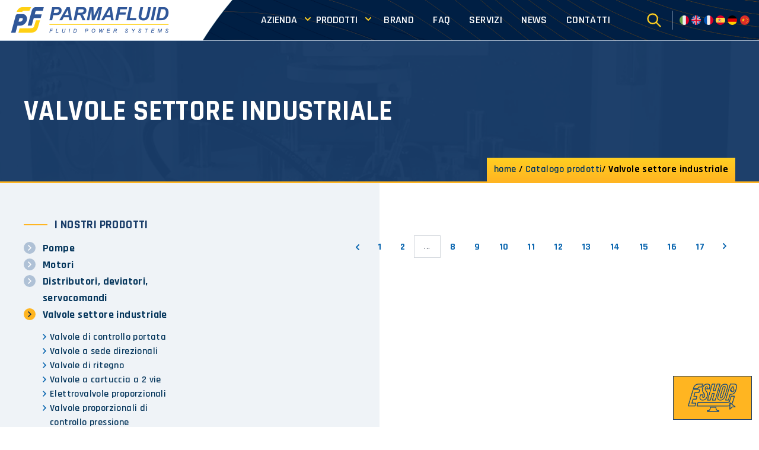

--- FILE ---
content_type: text/html; charset=UTF-8
request_url: https://parmafluid.com/it/store/valvole-settore-industriale?page=19
body_size: 7716
content:
<!doctype html>
<html lang="it">
<head>
    <meta charset="UTF-8" />
    <meta name="viewport" content="width=device-width, initial-scale=1.0" />
    <meta name="csrf-token" content="eG66qjZCQ9cofZmSOu4mjVNPtu9DSIeTqJ0IE6TU">
    <link rel="stylesheet" href="https://parmafluid.com/css/app.css">
        <link rel="preconnect" href="https://fonts.googleapis.com">
    <link rel="preconnect" href="https://fonts.gstatic.com" crossorigin>
    <link href="https://fonts.googleapis.com/css2?family=Rajdhani:wght@300;400;500;600;700&display=swap" rel="stylesheet">
    <title>Parmafluid - Valvole settore industriale</title>
    <!-- Google tag (gtag.js) --> 
<script async src="https://www.googletagmanager.com/gtag/js?id=G-C602C4XS9B"></script>
  <script> 
    window.dataLayer = window.dataLayer || []; function gtag(){dataLayer.push(arguments);}
    gtag('js', new Date());
    gtag('config', 'G-C602C4XS9B'); 
</script>

    <script type="text/javascript">
    var _iub = _iub || [];
    _iub.csConfiguration = {"askConsentAtCookiePolicyUpdate":true,"countryDetection":true,"enableFadp":true,"enableLgpd":true,"enableTcf":true,"enableUspr":true,"floatingPreferencesButtonDisplay":"anchored-center-left","googleAdditionalConsentMode":true,"lgpdAppliesGlobally":false,"perPurposeConsent":true,"siteId":2602009,"tcfPurposes":{"2":"consent_only","7":"consent_only","8":"consent_only","9":"consent_only","10":"consent_only"},"cookiePolicyId":"16378202","lang":"it", "banner":{ "acceptButtonCaptionColor":"#FFFFFF","acceptButtonColor":"#0073CE","acceptButtonDisplay":true,"backgroundColor":"#FFFFFF","backgroundOverlay":true,"closeButtonDisplay":false,"customizeButtonCaptionColor":"#4D4D4D","customizeButtonColor":"#DADADA","customizeButtonDisplay":true,"explicitWithdrawal":true,"fontSizeBody":"12px","listPurposes":true,"logo":null,"position":"bottom","rejectButtonCaptionColor":"#FFFFFF","rejectButtonColor":"#0073CE","rejectButtonDisplay":true,"showPurposesToggles":true,"textColor":"#000000" }};
    </script>
    <script type="text/javascript" src="//cs.iubenda.com/sync/2602009.js"></script>
    <script type="text/javascript" src="//cdn.iubenda.com/cs/tcf/stub-v2.js"></script>
    <script type="text/javascript" src="//cdn.iubenda.com/cs/tcf/safe-tcf-v2.js"></script>
    <script type="text/javascript" src="//cdn.iubenda.com/cs/gpp/stub.js"></script>
    <script type="text/javascript" src="//cdn.iubenda.com/cs/iubenda_cs.js" charset="UTF-8" async></script>    
</head>
<body class="font-body bg-white tracking-wide">
    <div class="relative">
        <!-- header -->
        <header id="header" class="bg-[#002546] xl:bg-[url('/img/common/bg-header-new.png')] bg-cover border-b border-mainblue-light md:fixed top-0 left-0 right-0 z-1000">
            <div class="grid grid-cols-12 gap-0">
                <div class="col-span-12 md:col-span-12 lg:col-span-12 xl:col-span-4 2xl:col-span-3 lg:pl-4 2xl:pl-10 py-3 bg-[#002546] xl:bg-transparent brand-col">
                    <a href="https://parmafluid.com/it">
                        <img src="/img/common/logo.png" alt="Parmafluid" class="hidden xl:block">
                        <img src="/img/common/logo-monogramma.png" alt="Parmafluid" class="hidden sm:hidden md:hidden lg:hidden xl:hidden">
                    </a>
                    <!-- visibile su mobile -->
                    <div class="xl:hidden w-full flex justify-between px-4 items-center">
                        <ul class="space-x-2 mr-4">
                            <li class="inline-block">
                                <a href="https://www.linkedin.com/company/parmafluid-srl" target="_blank">
                                    <img src="/img/ico/ico-ld.svg" alt="" class="h-4 w-4 opacity-75">
                                </a>
                            </li>
                            <li class="inline-block">
                                <a href="https://www.facebook.com/Parmafluid/" target="_blank">
                                    <img src="/img/ico/ico-fb.svg" alt="" class="h-4 w-4 opacity-75">
                                </a>
                            </li>
                            <li class="inline-block">
                                <a href="https://www.instagram.com/parmafluid/" target="_blank">
                                    <img src="/img/ico/ico-ig.svg" alt="" class="h-4 w-4 opacity-75">
                                </a>
                            </li>
                            <li class="inline-block">
                                <a href="https://www.youtube.com/channel/UCr8HksDjm0OMLuvvOdTz96g" target="_blank">
                                    <img src="/img/ico/ico-yt.svg" alt="" class="h-4 w-4 opacity-75">
                                </a>
                            </li>
                        </ul>
                        <div class="flex justify-end">
                            <button class="mr-4">
    <a data-modal="modal-search" class="cursor-pointer">
        <svg xmlns="http://www.w3.org/2000/svg" class="h-7 w-7 text-mainyellow" fill="none" viewBox="0 0 24 24" stroke="currentColor">
            <path stroke-linecap="round" stroke-linejoin="round" stroke-width="2" d="M21 21l-6-6m2-5a7 7 0 11-14 0 7 7 0 0114 0z" />
        </svg>
    </a>
</button>
<div class="border-l border-x-mainblue-light pl-3 relative pt-2">
    <ul class="separate-x-3">
        <li class="inline-block"><a href="/it" title="versione italiana"><img src="/img/ico/ico-flag_IT.svg" class="h-4"></a></li>
        <li class="inline-block"><a href="/en" title="englis version"><img src="/img/ico/ico-flag_UK.svg" class="h-4"></a></li>
        <li class="inline-block"><a href="/fr" title="version fran&ccedil;aise"><img src="/img/ico/ico-flag_FR.svg" class="h-4"></a></li>
        <li class="inline-block"><a href="/es" title="versión en español"><img src="/img/ico/ico-flag_ES.svg" class="h-4"></a></li>
        <li class="inline-block"><a href="/de" title="versión en español"><img src="/img/ico/ico-flag_DE.svg" class="h-4"></a></li>
        <li class="inline-block"><a href="/bauma-china" title="中文版"><img src="/img/ico/ico-flag_CH.svg" class="h-4"></a></li>
    </ul>                        
    

</div>                        </div>
                    </div>
                </div>
                <div class="col-span-12 md:col-span-12 lg:col-span-12 xl:col-span-8 2xl:col-span-9 bg-white xl:bg-transparent xl:pr-4 2xl:pr-10 xl:block">
                    <div class="xl:flex flex-wrap items-center h-full">
                        <div class="w-auto xl:w-9/12 2xl:w-9/12">
                            <div x-data="{ open: false }" class="flex flex-col max-w-screen-xl mx-auto xl:items-center xl:justify-center xl:flex-row px-0 xl:px-0 2xl:px-8">
                                
                                <div class="p-4 xl:p-0 2xl:p-4 flex flex-row items-center justify-between">
                                    <a href="https://parmafluid.com/it">
                                    <img src="/img/common/logo.png" alt="Parmafluid" class="xl:hidden w-48">
                                </a>
                                    <button class="xl:hidden rounded-lg focus:outline-none focus:shadow-outline" @click="open = !open">
                                        <svg fill="currentColor" viewBox="0 0 20 20" class="w-6 h-6 text-mainblue">
                                            <path x-show="!open" fill-rule="evenodd" d="M3 5a1 1 0 011-1h12a1 1 0 110 2H4a1 1 0 01-1-1zM3 10a1 1 0 011-1h12a1 1 0 110 2H4a1 1 0 01-1-1zM9 15a1 1 0 011-1h6a1 1 0 110 2h-6a1 1 0 01-1-1z" clip-rule="evenodd"></path>
                                            <path x-show="open" fill-rule="evenodd" d="M4.293 4.293a1 1 0 011.414 0L10 8.586l4.293-4.293a1 1 0 111.414 1.414L11.414 10l4.293 4.293a1 1 0 01-1.414 1.414L10 11.414l-4.293 4.293a1 1 0 01-1.414-1.414L8.586 10 4.293 5.707a1 1 0 010-1.414z" clip-rule="evenodd"></path>
                                        </svg>
                                    </button>
                                </div>
                                                                <nav :class="{'flex': open, 'hidden': !open}" class="flex-col pb-4 lg:pb-0 hidden xl:flex xl:justify-center xl:flex-row bg-[#002546] xl:bg-transparent pt-0 md:pt-3 xl:pt-0">
                                                                                                            <div @click.away="open = false" class="relative" x-data="{ open: false }">
                                        <button id="menu_29428" @click="open=!open" class="flex flex-row items-center w-full px-4 md:px-3 lg:px-1 xl:px-0 2xl:px-1 py-2 mt-2 text-lg 2xl:text-xl font-semibold text-white text-left bg-transparent md:w-auto md:inline md:mt-0 md:ml-1 hover:text-mainyellow focus:text-mainyellow focus:outline-none focus:ring-0 transition duration-150 uppercase">
                                            <span>
                                                Azienda
                                            </span>
                                            <svg fill="currentColor" viewBox="0 0 20 20" :class="{'rotate-180': open, 'rotate-0': !open}" class="text-mainyellow inline w-5 h-5 mt-1 ml-1 transition-transform duration-200 transform md:-mt-1"><path fill-rule="evenodd" d="M5.293 7.293a1 1 0 011.414 0L10 10.586l3.293-3.293a1 1 0 111.414 1.414l-4 4a1 1 0 01-1.414 0l-4-4a1 1 0 010-1.414z" clip-rule="evenodd"></path></svg>
                                        </button>
                                        <div x-show="open" x-transition:enter="transition ease-out duration-100" x-transition:enter-start="transform opacity-0 scale-95" x-transition:enter-end="transform opacity-100 scale-100" x-transition:leave="transition ease-in duration-75" x-transition:leave-start="transform opacity-100 scale-100" x-transition:leave-end="transform opacity-0 scale-95" class="lg:absolute lg:right-0 w-full lg:mt-3 origin-top-right lg:rounded-md lg:shadow-lg lg:w-48 lg:z-20" style="display:none;">
                                            <div class="px-2 py-2 bg-white lg:rounded-br-lg lg:rounded-bl-lg shadow border-t-2 border-t-mainyellow">
                                                                                                <a href="/it/chi-siamo" class="block px-4 py-2 mt-2 text-md font-semibold bg-transparent text-mainblue-dark md:mt-0 hover:text-mainblue focus:text-mainblue focus:outline-none focus:ring-0">Chi Siamo</a>
                                                                                                <a href="/it/storia" class="block px-4 py-2 mt-2 text-md font-semibold bg-transparent text-mainblue-dark md:mt-0 hover:text-mainblue focus:text-mainblue focus:outline-none focus:ring-0">Storia</a>
                                                                                                <a href="/it/il-gruppo" class="block px-4 py-2 mt-2 text-md font-semibold bg-transparent text-mainblue-dark md:mt-0 hover:text-mainblue focus:text-mainblue focus:outline-none focus:ring-0">Il gruppo</a>
                                                                                            </div>
                                        </div>
                                    </div>
                                                                                                                                                <div @click.away="open = false" class="relative" x-data="{ open: false }">
                                        <button id="menu_35752" @click="open=!open" class="flex flex-row items-center w-full px-4 md:px-3 lg:px-1 xl:px-0 2xl:px-1 py-2 mt-2 text-lg 2xl:text-xl font-semibold text-white text-left bg-transparent md:w-auto md:inline md:mt-0 md:ml-1 hover:text-mainyellow focus:text-mainyellow focus:outline-none focus:ring-0 transition duration-150 uppercase">
                                            <span>
                                                Prodotti
                                            </span>
                                            <svg fill="currentColor" viewBox="0 0 20 20" :class="{'rotate-180': open, 'rotate-0': !open}" class="text-mainyellow inline w-5 h-5 mt-1 ml-1 transition-transform duration-200 transform md:-mt-1"><path fill-rule="evenodd" d="M5.293 7.293a1 1 0 011.414 0L10 10.586l3.293-3.293a1 1 0 111.414 1.414l-4 4a1 1 0 01-1.414 0l-4-4a1 1 0 010-1.414z" clip-rule="evenodd"></path></svg>
                                        </button>
                                        <div x-show="open" x-transition:enter="transition ease-out duration-100" x-transition:enter-start="transform opacity-0 scale-95" x-transition:enter-end="transform opacity-100 scale-100" x-transition:leave="transition ease-in duration-75" x-transition:leave-start="transform opacity-100 scale-100" x-transition:leave-end="transform opacity-0 scale-95" class="lg:absolute lg:right-0 w-full lg:mt-3 origin-top-right lg:rounded-md lg:shadow-lg lg:w-48 lg:z-20" style="display:none;">
                                            <div class="px-2 py-2 bg-white lg:rounded-br-lg lg:rounded-bl-lg shadow border-t-2 border-t-mainyellow">
                                                                                                <a href="/it/store" class="block px-4 py-2 mt-2 text-md font-semibold bg-transparent text-mainblue-dark md:mt-0 hover:text-mainblue focus:text-mainblue focus:outline-none focus:ring-0">Catalogo prodotti</a>
                                                                                                <a href="/it/settori" class="block px-4 py-2 mt-2 text-md font-semibold bg-transparent text-mainblue-dark md:mt-0 hover:text-mainblue focus:text-mainblue focus:outline-none focus:ring-0">Settori</a>
                                                                                            </div>
                                        </div>
                                    </div>
                                                                                                                                                <a id="menu_80787" href="/it/brand" class="px-4 py-2 mt-2 text-lg 2xl:text-xl font-semibold text-white md:mt-0 hover:text-mainyellow focus:text-mainyellow focus:outline-none focus:ring-0 transition duration-150 uppercase">Brand</a>
                                                                                                                                                <a id="menu_2099" href="/it/faq" class="px-4 py-2 mt-2 text-lg 2xl:text-xl font-semibold text-white md:mt-0 hover:text-mainyellow focus:text-mainyellow focus:outline-none focus:ring-0 transition duration-150 uppercase">FAQ</a>
                                                                                                                                                <a id="menu_491" href="/it/services" class="px-4 py-2 mt-2 text-lg 2xl:text-xl font-semibold text-white md:mt-0 hover:text-mainyellow focus:text-mainyellow focus:outline-none focus:ring-0 transition duration-150 uppercase">Servizi</a>
                                                                                                                                                <a id="menu_481" href="/it/news" class="px-4 py-2 mt-2 text-lg 2xl:text-xl font-semibold text-white md:mt-0 hover:text-mainyellow focus:text-mainyellow focus:outline-none focus:ring-0 transition duration-150 uppercase">News</a>
                                                                                                                                                <a id="menu_474" href="/it/contacts" class="px-4 py-2 mt-2 text-lg 2xl:text-xl font-semibold text-white md:mt-0 hover:text-mainyellow focus:text-mainyellow focus:outline-none focus:ring-0 transition duration-150 uppercase">Contatti</a>
                                                                        
                                    <a href="https://eshop.parmafluid.com/login" class="md:hidden px-4 py-2 mt-2 text-lg 2xl:text-xl font-semibold text-white md:mt-0 hover:text-mainyellow focus:text-mainyellow focus:outline-none focus:ring-0 transition duration-150 uppercase">E-Shop</a>
                                </nav>
                                                            </div>
                        </div>

                        <div class="w-2/12 xl:w-3/12 2xl:w-3/12 text-white hidden xl:flex flex-wrap items-center justify-end">
                            <ul class="space-x-2 mr-4 hidden 2xl:block">
                                <li class="inline-block">
                                    <a href="https://www.linkedin.com/company/parmafluid-srl" target="_blank">
                                        <img src="/img/ico/ico-ld.svg" alt="" class="h-4 w-4 opacity-75">
                                    </a>
                                </li>
                                <li class="inline-block">
                                    <a href="https://www.facebook.com/Parmafluid/" target="_blank">
                                        <img src="/img/ico/ico-fb.svg" alt="" class="h-4 w-4 opacity-75">
                                    </a>
                                </li>
                                <li class="inline-block">
                                    <a href="https://www.instagram.com/parmafluid/" target="_blank">
                                        <img src="/img/ico/ico-ig.svg" alt="" class="h-4 w-4 opacity-75">
                                    </a>
                                </li>
                                <li class="inline-block">
                                    <a href="https://www.youtube.com/channel/UCr8HksDjm0OMLuvvOdTz96g" target="_blank">
                                        <img src="/img/ico/ico-yt.svg" alt="" class="h-4 w-4 opacity-75">
                                    </a>
                                </li>
                            </ul>
                            <!-- visibile su desktop -->
                            <div class="hidden xl:flex">
                                <button class="mr-4">
    <a data-modal="modal-search" class="cursor-pointer">
        <svg xmlns="http://www.w3.org/2000/svg" class="h-7 w-7 text-mainyellow" fill="none" viewBox="0 0 24 24" stroke="currentColor">
            <path stroke-linecap="round" stroke-linejoin="round" stroke-width="2" d="M21 21l-6-6m2-5a7 7 0 11-14 0 7 7 0 0114 0z" />
        </svg>
    </a>
</button>
<div class="border-l border-x-mainblue-light pl-3 relative pt-2">
    <ul class="separate-x-3">
        <li class="inline-block"><a href="/it" title="versione italiana"><img src="/img/ico/ico-flag_IT.svg" class="h-4"></a></li>
        <li class="inline-block"><a href="/en" title="englis version"><img src="/img/ico/ico-flag_UK.svg" class="h-4"></a></li>
        <li class="inline-block"><a href="/fr" title="version fran&ccedil;aise"><img src="/img/ico/ico-flag_FR.svg" class="h-4"></a></li>
        <li class="inline-block"><a href="/es" title="versión en español"><img src="/img/ico/ico-flag_ES.svg" class="h-4"></a></li>
        <li class="inline-block"><a href="/de" title="versión en español"><img src="/img/ico/ico-flag_DE.svg" class="h-4"></a></li>
        <li class="inline-block"><a href="/bauma-china" title="中文版"><img src="/img/ico/ico-flag_CH.svg" class="h-4"></a></li>
    </ul>                        
    

</div>                            </div>
                            <!-- //visibile su desktop -->

                        </div>
                    </div>
                </div>
            </div>
        </header>
        <!-- //header -->

        <main id="content">
            <section id="inner-banner" class="h-44 md:h-60 bg-mainblue-dark relative border-b-3 border-mainyellow-medium">
    <div class="absolute w-full h-full z-10 pb-10 md:pb-0 px-5 md:px-10 2xl:px-64 flex items-center">
        <h1 class="uppercase font-bold text-3xl md:text-5xl text-white">Valvole settore industriale</h1>
    </div>

    <nav class="w-full md:w-auto bg-gradient-to-t from-mainyellow-medium to-mainyellow absolute left-auto md:right-10 2xl:right-64 bottom-0 px-5 md:px-3 py-2 z-20">
        <ul>
            <li class="font-semibold inline md:inline-block after:content-['/']">
                <a href="https://parmafluid.com/it">home</a>
            </li>
            <li class="font-semibold inline md:inline-block after:content-['/']"><a href="/it/store">Catalogo prodotti</a></li>
            <li class="font-bold inline md:inline-block">Valvole settore industriale</li>
        </ul>
    </nav>
    <img src="/img/common/bg-footer.png" alt="" class="w-full h-full object-cover opacity-30 grayscale -z-5">
</section>


<div class="relative">
    <div class="grid grid-cols-12 gap-0 mx-10 2xl:mx-64 pt-14 pb-10 z-50 relative">
        <aside class="col-span-12 sm:col-span-12 md:col-span-12 lg:col-span-3 lg:pr-6">
            <div x-data={show:false}>
                <button  x-on:click="show=!show" class="mb-3 w-full text-uppercase bg-mainblue text-mainyellow-medium uppercase font-bold text-sm py-2 px-6 hover:bg-mainyellow-medium hover:text-mainblue focus:bg-mainyellow-medium focus:text-mainblue transition delay-100 duration-300 focus:outline-none xl:hidden lg:hidden" type="button">
                    naviga                </button> 
                <div x-show="show" class="pt-6 sm:pt-6 md:pt-6 lg:pt-0 lg:block sidenav-collapse">
                    <h3 class="relative text-mainblue-dark font-bold text-xl uppercase flex justify-start items-center mb-3">
                        <span class="h-0.5 w-10 bg-mainyellow-medium block mr-3"></span>
                        i nostri prodotti                    </h3>
                    <nav class="sidenav" class="py-5">
    <ul>
                <li class="group relative pl-8">
            <a href="/it/store/pompe" class="text-lg">Pompe</a>
                    </li>
                <li class="group relative pl-8">
            <a href="/it/store/motori" class="text-lg">Motori</a>
                    </li>
                <li class="group relative pl-8">
            <a href="/it/store/distributori-deviatori-e-servocomandi" class="text-lg">Distributori, deviatori, servocomandi</a>
                    </li>
                <li class="group relative pl-8 active">
            <a href="/it/store/valvole-settore-industriale" class="text-lg">Valvole settore industriale</a>
                        <ul class="py-3">
                                <li class="relative pl-3"><a href="/it/store/valvole-di-controllo-portata" class="text-md font-semibold link">Valvole di controllo portata</a></li>
                                <li class="relative pl-3"><a href="/it/store/valvole-a-sede-direzionali" class="text-md font-semibold link">Valvole a sede direzionali</a></li>
                                <li class="relative pl-3"><a href="/it/store/valvole-di-ritegno" class="text-md font-semibold link">Valvole di ritegno</a></li>
                                <li class="relative pl-3"><a href="/it/store/valvole-a-cartuccia-a-due-vie" class="text-md font-semibold link">Valvole a cartuccia a 2 vie</a></li>
                                <li class="relative pl-3"><a href="/it/store/elettrovalvole-proporzionali" class="text-md font-semibold link">Elettrovalvole proporzionali</a></li>
                                <li class="relative pl-3"><a href="/it/store/valvole-proporzionali-di-controllo-pressione" class="text-md font-semibold link">Valvole proporzionali di controllo pressione</a></li>
                                <li class="relative pl-3"><a href="/it/store/valvole-proporzionali-di-controllo-portata" class="text-md font-semibold link">Valvole proporzionali di controllo portata</a></li>
                                <li class="relative pl-3"><a href="/it/store/valvole-di-regolazione" class="text-md font-semibold link">Valvole di regolazione</a></li>
                                <li class="relative pl-3"><a href="/it/store/servovalvole-direzionali" class="text-md font-semibold link">Servovalvole direzionali</a></li>
                                <li class="relative pl-3"><a href="/it/store/valvole-di-controllo-pressione" class="text-md font-semibold link">Valvole di controllo pressione</a></li>
                            </ul>
                    </li>
                <li class="group relative pl-8">
            <a href="/it/store/valvole-con-corpo-settore-mobile" class="text-lg">Valvole con corpo settore mobile</a>
                    </li>
                <li class="group relative pl-8">
            <a href="/it/store/valvole-a-cartuccia-settore-mobile" class="text-lg">Valvole a cartuccia settore mobile</a>
                    </li>
                <li class="group relative pl-8">
            <a href="/it/store/filtri-oleodinamici" class="text-lg">Filtri</a>
                    </li>
                <li class="group relative pl-8">
            <a href="/it/store/accumulatori-di-potenza" class="text-lg">Accumulatori di potenza</a>
                    </li>
                <li class="group relative pl-8">
            <a href="/it/store/scambiatori-e-gruppi-di-raffreddamento" class="text-lg">Scambiatori e gruppi di raffreddamento</a>
                    </li>
                <li class="group relative pl-8">
            <a href="/it/store/centrali" class="text-lg">Centrali di potenza</a>
                    </li>
                <li class="group relative pl-8">
            <a href="/it/store/banchi-di-collaudo" class="text-lg">Banchi di collaudo</a>
                    </li>
                <li class="group relative pl-8">
            <a href="/it/store/cilindri" class="text-lg">Cilindri Idraulici</a>
                    </li>
                <li class="group relative pl-8">
            <a href="/it/store/blocchi" class="text-lg">Blocchi</a>
                    </li>
                <li class="group relative pl-8">
            <a href="/it/store/radiocomandi" class="text-lg">Radiocomandi</a>
                    </li>
                <li class="group relative pl-8">
            <a href="/it/store/trasmissioni" class="text-lg">Trasmissioni</a>
                    </li>
                <li class="group relative pl-8">
            <a href="/it/store/strumenti-di-misurazione" class="text-lg">Strumenti di misurazione</a>
                    </li>
                <li class="group relative pl-8">
            <a href="/it/store/pneumatica" class="text-lg">Pneumatica</a>
                    </li>
                <li class="group relative pl-8">
            <a href="/it/store/accessori" class="text-lg">Accessori</a>
                    </li>
            </ul>
</nav>
                </div>
            </div>
            <!-- visibili su desktop -->
            <div class="hidden lg:block">
                <div class="py-5">
    <a href="tel:+390521480711" target="_blank">
        <img src="/img/common/banner-telefono.png" alt="Telefono" class="w-full">
    </a>
    
    <a href="mailto:info@parmafluid.it" target="_blank">
        <img src="/img/common/banner-email.png" alt="E-Mail" class="my-4 w-full">
    </a>

    <a href="https://eshop.parmafluid.com/login" target="_blank">
        <img src="/img/common/banner-eshop.png" alt="E-Shop" class="w-full">
    </a>
</div>            </div>
        </aside>
        <div class="col-span-12 sm:col-span-12 md:col-span-12 lg:col-span-9 lg:pl-6">
                        <section id="prodotti-elenco" class="space-y-6">
                

                <div class="grid grid-cols-12 gap-6">
                                    </div>

            </section>
            
            <nav class="relative z-0 flex justify-end -space-x-px pt-8" aria-label="Pagination">
                <nav role="navigation" aria-label="Pagination Navigation" class="flex items-center justify-between">
        <div class="flex justify-between flex-1 sm:hidden">
                            <a href="https://parmafluid.com/it/store/valvole-settore-industriale?page=18" class="relative inline-flex items-center px-4 py-2 text-sm font-bold rounded-md text-white bg-mainblue hover:bg-mainblue-dark focus:bg-mainblue-dark transition delay-100">
                    &laquo; Precedente
                </a>
            
                            <span class="relative inline-flex items-center px-4 py-2 ml-3 text-sm font-bold rounded-md text-white bg-mainblue hover:bg-mainblue-dark focus:bg-mainblue-dark transition delay-100">
                    Successivo &raquo;
                </span>
                    </div>

        <div class="hidden sm:flex-1 sm:flex sm:items-center sm:justify-between">
            

            <div>
                <span class="relative z-0 inline-flex">
                    
                                            <a href="https://parmafluid.com/it/store/valvole-settore-industriale?page=18" rel="prev" class="relative inline-flex items-center px-2 py-2 text-md font-bold text-mainblue hover:text-mainorange" aria-label="&amp;laquo; Precedente">
                            <svg class="w-5 h-5" fill="currentColor" viewBox="0 0 20 20">
                                <path fill-rule="evenodd" d="M12.707 5.293a1 1 0 010 1.414L9.414 10l3.293 3.293a1 1 0 01-1.414 1.414l-4-4a1 1 0 010-1.414l4-4a1 1 0 011.414 0z" clip-rule="evenodd" />
                            </svg>
                        </a>
                    
                    
                                            
                        
                        
                                                                                                                        <a href="https://parmafluid.com/it/store/valvole-settore-industriale?page=1" class="text-mainblue hover:text-mainorange relative inline-flex items-center px-4 py-2 text-md font-bold" aria-label="Go to page 1">
                                        1
                                    </a>
                                                                                                                                <a href="https://parmafluid.com/it/store/valvole-settore-industriale?page=2" class="text-mainblue hover:text-mainorange relative inline-flex items-center px-4 py-2 text-md font-bold" aria-label="Go to page 2">
                                        2
                                    </a>
                                                                                                                                
                                                    <span aria-disabled="true">
                                <span class="relative inline-flex items-center px-4 py-2 -ml-px text-sm font-medium text-gray-700 bg-white border border-gray-300 cursor-default leading-5">...</span>
                            </span>
                        
                        
                                                                    
                        
                        
                                                                                                                        <a href="https://parmafluid.com/it/store/valvole-settore-industriale?page=8" class="text-mainblue hover:text-mainorange relative inline-flex items-center px-4 py-2 text-md font-bold" aria-label="Go to page 8">
                                        8
                                    </a>
                                                                                                                                <a href="https://parmafluid.com/it/store/valvole-settore-industriale?page=9" class="text-mainblue hover:text-mainorange relative inline-flex items-center px-4 py-2 text-md font-bold" aria-label="Go to page 9">
                                        9
                                    </a>
                                                                                                                                <a href="https://parmafluid.com/it/store/valvole-settore-industriale?page=10" class="text-mainblue hover:text-mainorange relative inline-flex items-center px-4 py-2 text-md font-bold" aria-label="Go to page 10">
                                        10
                                    </a>
                                                                                                                                <a href="https://parmafluid.com/it/store/valvole-settore-industriale?page=11" class="text-mainblue hover:text-mainorange relative inline-flex items-center px-4 py-2 text-md font-bold" aria-label="Go to page 11">
                                        11
                                    </a>
                                                                                                                                <a href="https://parmafluid.com/it/store/valvole-settore-industriale?page=12" class="text-mainblue hover:text-mainorange relative inline-flex items-center px-4 py-2 text-md font-bold" aria-label="Go to page 12">
                                        12
                                    </a>
                                                                                                                                <a href="https://parmafluid.com/it/store/valvole-settore-industriale?page=13" class="text-mainblue hover:text-mainorange relative inline-flex items-center px-4 py-2 text-md font-bold" aria-label="Go to page 13">
                                        13
                                    </a>
                                                                                                                                <a href="https://parmafluid.com/it/store/valvole-settore-industriale?page=14" class="text-mainblue hover:text-mainorange relative inline-flex items-center px-4 py-2 text-md font-bold" aria-label="Go to page 14">
                                        14
                                    </a>
                                                                                                                                <a href="https://parmafluid.com/it/store/valvole-settore-industriale?page=15" class="text-mainblue hover:text-mainorange relative inline-flex items-center px-4 py-2 text-md font-bold" aria-label="Go to page 15">
                                        15
                                    </a>
                                                                                                                                <a href="https://parmafluid.com/it/store/valvole-settore-industriale?page=16" class="text-mainblue hover:text-mainorange relative inline-flex items-center px-4 py-2 text-md font-bold" aria-label="Go to page 16">
                                        16
                                    </a>
                                                                                                                                <a href="https://parmafluid.com/it/store/valvole-settore-industriale?page=17" class="text-mainblue hover:text-mainorange relative inline-flex items-center px-4 py-2 text-md font-bold" aria-label="Go to page 17">
                                        17
                                    </a>
                                                                                                        
                    
                                            <span aria-disabled="true" aria-label="Successivo &amp;raquo;">
                            <span class="relative inline-flex items-center px-2 py-2 text-md font-bold text-mainblue hover:text-mainorange" aria-hidden="true">
                                <svg class="w-5 h-5" fill="currentColor" viewBox="0 0 20 20">
                                    <path fill-rule="evenodd" d="M7.293 14.707a1 1 0 010-1.414L10.586 10 7.293 6.707a1 1 0 011.414-1.414l4 4a1 1 0 010 1.414l-4 4a1 1 0 01-1.414 0z" clip-rule="evenodd" />
                                </svg>
                            </span>
                        </span>
                                    </span>
            </div>
        </div>
    </nav>

            </nav>
        </div>
    </div>
    <div class="w-3/6 h-full absolute left-0 top-0 -z-0 bg-mainblue-light opacity-20"></div>
</div>

<section class="contenuti-sezione text-lg font-medium py-8 bg-maingray-lighter px-10 2xl:px-64 pb-44 pt-16">
    <h2>Valvole settore industriale</h2>
    <p>Valvole oleodinamiche per il settore industriale di produzione <strong>Bosch Rexroth</strong> e <strong>Tokyo Keiki</strong></p>

    <!-- visibili su mobile -->
    <div class="block lg:hidden">
        <div class="py-5">
    <a href="tel:+390521480711" target="_blank">
        <img src="/img/common/banner-telefono.png" alt="Telefono" class="w-full">
    </a>
    
    <a href="mailto:info@parmafluid.it" target="_blank">
        <img src="/img/common/banner-email.png" alt="E-Mail" class="my-4 w-full">
    </a>

    <a href="https://eshop.parmafluid.com/login" target="_blank">
        <img src="/img/common/banner-eshop.png" alt="E-Shop" class="w-full">
    </a>
</div>    </div>

</section>

        </main>

        <!-- footer -->

        <footer id="footer" class="relative bg-mainblue-darkest">
            <div class="grid grid-cols-12 gap-0 mx-10 2xl:mx-64 relative">
                <!-- newsletter form -->
                <section id="newsletter" class="bg-mainyellow-medium px-3 md:px-10 xl:px-16 2xl:px-20 py-4 -mt-16 absolute w-full z-1000">
                    <div class="grid grid-cols-12 gap-0">
                        <div class="col-span-12 lg:col-span-6 flex items-center">
                            <img src="/img/ico/ico-email.png" alt="" class="h-10 md:h-16 mr-10">
                            <p class="text-mainblue-dark">
                                <span class="text-md 2xl:text-3xl font-bold block leading-none md:leading-relaxed mb-3 md:mb-0">Iscriviti alla nostra newsletter</span>
                                <span class="text-lg font-semibold block -mt-2 leading-none md:leading-relaxed">rimani aggiornato sulle ultime novità</span>
                            </p>
                        </div>
                        <div class="col-span-12 lg:col-span-6">
                            
                            <newsletter-component :labels="JSON.parse('{\u0022tua_email\u0022:\u0022Inserisci la tua email\u0022,\u0022iscriviti_ora\u0022:\u0022Iscriviti ora\u0022,\u0022txt_privacy_nl\u0022:\u0022Ho letto e compreso l\\u0027\\u003Ca href=\\u0022\\\/it\\\/privacy-policy\\u0022 target=\\u0022_blank\\u0022 class=\\u0022underline underline-offset-2 hover:no-underline focus:no-underline\\u0022\\u003Einformativa\\u003C\\\/a\\u003E per il trattamento dei dati personali\u0022}')"></newsletter-component>
                        </div>
                    </div>
                </section>
                <!-- //newsletter form -->
            </div>

            <div class="bg-mainyellow h-2 block w-full"></div>

            <div class="grid grid-cols-12 gap-0 px-10 2xl:px-64 pb-20 text-white mt-80 md:mt-40">
                <div class="order-last lg:order-first col-span-12 sm:col-span-12 md:col-span-12 lg:col-span-3 xl:col-span-4 2xl:col-span-4 pr-0 sm:pr-0 md:pr-10 lg:pr-10 xl:pr-20 2xl:pr-44">
                    <img src="/img/common/logo_white.png" alt="Parmafluid" class="mb-3 pt-10 lg:pt-0 w-40 md:w-auto">
                    <p class="text-mainblue-light text-sm md:text-base">
                                                Your Hydraulic People<br />
<br />
Parmafluid S.r.l. <br />
 <br />
Via Azzoni 9/A<br />
43122 Parma - Italia
                                            </p>
                    <hr  class="border-t border-mainblue-light/50 my-5">
                    <div class="block pb-10 xl:pb-0">
                        <p class="text-sm font-medium text-mainblue-light mb-4">Sito co-finanziato dalla Regione e dalla Camera di Commerce dell’Emilia-Romagna</p>
                        <div class="flex space-x-5 justify-between">
                            <img src="/img/common/logo-er.svg" alt="Regione Emilia-Romagna" class="w-40">
                            <img src="/img/common/logo-unioncamere.png" alt="Unioncamere Emilia Romagna" class="h-7">
                        </div>
                    </div>
                    
                    <div class="xl:hidden pt-3 xl:pt-0">
                        <img src="/img/common/fluid-power-member.png" alt="Fluidpower official member" class="h-14">
                    </div>
                </div>
                <div class="order-first lg:order-last col-span-12 sm:col-span-12 md:col-span-12 lg:col-span-9 xl:col-span-8 2xl:col-span-8">
                    <div class="flex flex-wrap lg:h-full relative">
                        <div class="w-6/12 lg:w-3/12 lg:h-full relative">
                            <div class="relative">
                                <h6 class="text-mainyellow font-bold text-base md:text-lg 2xl:text-xl mb-3">L'azienda</h6>
                                <ul class="text-sm 2xl:text-base">
                                    <li><a href="https://parmafluid.com/it" class="text-mainblue-light">Home</a></li>
                                    <li><a href="/it/chi-siamo" class="text-mainblue-light">Chi siamo</a></li>
                                    <li><a href="/it/il-gruppo" class="text-mainblue-light">Il gruppo</a></li>
                                    <li><a href="https://parmafluid.com/it/services" class="text-mainblue-light">I nostri servizi</a></li>
                                    
                                    <li><a href="https://parmafluid.com/it/contacts" class="text-mainblue-light">Dove siamo</a></li>
                                    
                                </ul>
                            </div>
                            
                            <div class="hidden xl:block md:absolute md:bottom-0.5">
                                <img src="/img/common/fluid-power-member.png" alt="Fluidpower official member" class="h-12">
                            </div>
                        </div>
                        <div class="w-6/12 lg:w-3/12 lg:h-full relative">
                            <div class="relative">
                                <h6 class="text-mainyellow font-bold text-base md:text-lg 2xl:text-xl mb-3">I nostri prodotti</h6>
                                <ul class="text-sm 2xl:text-base">
                                    <li><a href="https://parmafluid.com/it/store" class="text-mainblue-light">Catalogo prodotti</a></li>
                                    
                                    <li><a href="https://parmafluid.com/it/brand" class="text-mainblue-light">Brand</a></li>
                                </ul>
                                <h6 class="text-mainyellow font-bold text-base md:text-lg 2xl:text-xl my-3">Press area</h6>
                                <ul class="text-sm 2xl:text-base">
                                    <li><a href="https://parmafluid.com/it/news" class="text-mainblue-light">News & articles</a></li>
                                    <li><a href="#" class="text-mainblue-light">Social wall</a></li>
                                </ul>
                            </div>
                            
                        </div>
                        <div class="w-full lg:w-6/12 mt-10 lg:mt-0">
                            <h6 class="text-mainyellow font-bold text-md sm:text-md md:text-base lg:text-xl xl:text-xl 2xl:text-2xl mb-8">Hai necessità di richiedere informazioni?<br>Contattaci!</h6>

                            <div class="flex flex-wrap">
                                <div class="w-full md:w-1/2 flex">
                                    <svg xmlns="http://www.w3.org/2000/svg" class="h-6 w-6 text-mainyellow mr-3" viewBox="0 0 20 20" fill="currentColor">
                                        <path d="M2 3a1 1 0 011-1h2.153a1 1 0 01.986.836l.74 4.435a1 1 0 01-.54 1.06l-1.548.773a11.037 11.037 0 006.105 6.105l.774-1.548a1 1 0 011.059-.54l4.435.74a1 1 0 01.836.986V17a1 1 0 01-1 1h-2C7.82 18 2 12.18 2 5V3z" />
                                    </svg>
                                    <p>
                                        <span class="font-bold text-md lg:text-lg block">Telefono</span>
                                        <a href="tel:+390521480711" class="text-mainblue-light">+39 0521 480711</a>
                                    </p>
                                </div>
                                <div class="w-full md:w-1/2 flex mt-5 md:mt-0">
                                    <svg xmlns="http://www.w3.org/2000/svg" class="h-6 w-6 text-mainyellow mr-3" fill="none" viewBox="0 0 24 24" stroke="currentColor">
                                        <path stroke-linecap="round" stroke-linejoin="round" stroke-width="2" d="M12 8v4l3 3m6-3a9 9 0 11-18 0 9 9 0 0118 0z" />
                                    </svg>
                                    <p class="text-mainblue-light">
                                        <span class="font-bold text-md lg:text-lg block text-white">lun-ven</span>
                                        8.30-12.30 / 13.30-17.30
                                    </p>
                                </div>
                            </div>

                            <div class="flex flex-wrap mt-5">
                                <div class="w-full md:w-1/2 flex">
                                    <svg xmlns="http://www.w3.org/2000/svg" class="h-6 w-6 text-mainyellow mr-3" fill="none" viewBox="0 0 24 24" stroke="currentColor">
                                        <path stroke-linecap="round" stroke-linejoin="round" stroke-width="2" d="M3 8l7.89 5.26a2 2 0 002.22 0L21 8M5 19h14a2 2 0 002-2V7a2 2 0 00-2-2H5a2 2 0 00-2 2v10a2 2 0 002 2z" />
                                    </svg>
                                    <p>
                                        <span class="font-bold text-md lg:text-lg block">Email</span>
                                        <a href="mailto:info@parmafluid.it" class="text-mainblue-light">info@parmafluid.it</a>
                                    </p>
                                </div>
                                <div class="w-full md:w-1/2 flex mt-5 md:mt-0">
                                    <ul class="space-x-2 md:pl-8 md:ml-1">
                                        <li class="inline-block">
                                            <a href="https://www.linkedin.com/company/parmafluid-srl" target="_blank">
                                                <img src="/img/ico/ico-ld.svg" alt="" class="h-4 w-4 opacity-75">
                                            </a>
                                        </li>
                                        <li class="inline-block">
                                            <a href="https://www.facebook.com/Parmafluid/" target="_blank">
                                                <img src="/img/ico/ico-fb.svg" alt="" class="h-4 w-4 opacity-75">
                                            </a>
                                        </li>
                                        <li class="inline-block">
                                            <a href="https://www.instagram.com/parmafluid/" target="_blank">
                                                <img src="/img/ico/ico-ig.svg" alt="" class="h-4 w-4 opacity-75">
                                            </a>
                                        </li>
                                        <li class="inline-block">
                                            <a href="https://www.youtube.com/channel/UCr8HksDjm0OMLuvvOdTz96g" target="_blank">
                                                <img src="/img/ico/ico-yt.svg" alt="" class="h-4 w-4 opacity-75">
                                            </a>
                                        </li>
                                    </ul>
                                </div>
                            </div>

                        </div>
                    </div>
                </div>
            </div>
            <div class="px-10 lg:px-0 py-5 lg:py-3 text-center bg-mainblue-darkest text-white border-t border-mainblue-light/50">
                <p class="text-sm">
                    2022 &copy; PARMAFLUID S.R.L. Cap. Soc. Euro 100.000,00 i.v. - Cod. Fisc. P. IVA 01527530347 - R.E.A. PR 160348 - Reg. Impr. PR 16391 - <a href="/it/privacy-policy" class="text-white">Privacy Policy</a> - <a href="/it/cookie-policy" class="text-white">Cookie Policy</a> - <a href="/it/terms-conditions" class="text-white">Termini e Condizioni</a> - <a href="https://methlab.it" target="_blank" class="text-white">Credits</a>
                    
                </p>
            </div>
        </footer>
        <!-- //footer -->

        <!-- modale ricerca -->
        <div class="modal w-screen h-screen fixed top-0 left-0 items-center justify-center bg-mainblue-dark/90" id="modal-search">
            <div class="modal-container relative bg-mainblue-dark/70">
                <div class="p-6 pt-28 h-screen flex content-center relative">
                    <div class="top-1/3 w-full absolute left-0 right-0">
                        
                        <form id="form-search" action="/it/search">
                            <div class="grid grid-cols-12 md:gap-6">
                                <div class="col-span-12 sm:col-span-1 md:col-span-1 lg:col-span-1 xl:col-span-3"></div>
                                <div class="col-span-12 sm:col-span-10 md:col-span-10 lg:col-span-10 xl:col-span-6 relative">
                                    <div class="form-group">
    <label for="search" class="block mb-2 font-bold text-white">
        
            </label>
    <input type="text" class="rounded-md border text-gray-800 border-gray-300 text-sm block sm:text-sm sm:leading-5 focus:border-indigo-100 focus:outline-none focus:ring-2 focus:ring-offset-2 focus:ring-offset-gray-100 focus:ring-indigo-500 disabled:bg-gray-100 disabled:text-gray-400 bg-mainblue border-t-0 border-x-0 border-b-2 border-white bg-transparent w-full relative rounded-none h-16 placeholder-mainblue-light text-mainyellow text-3xl font-semibold" type="text" id="search" name="s" maxlength="100" value="" tabindex="1" placeholder="Ricerca nel sito" />
    </div>
                                    <button type="submit" class="absolute top-6 right-5 z-10 focus:outline-none">
                                        <svg xmlns="http://www.w3.org/2000/svg" class="h-8 w-8 text-mainyellow" fill="none" viewBox="0 0 24 24" stroke="currentColor">
                                            <path stroke-linecap="round" stroke-linejoin="round" stroke-width="2" d="M21 21l-6-6m2-5a7 7 0 11-14 0 7 7 0 0114 0z" />
                                        </svg>
                                    </button>
                                </div>
                                <div class="col-span-12 sm:col-span-1 md:col-span-1 lg:col-span-1 xl:col-span-3"></div>
                            </div>
                        </form>
                    </div>
                    <button class="modal-close modal-exit right-10 top-6 absolute cursor-pointer hover:outline-none">
                        <svg xmlns="http://www.w3.org/2000/svg" class="h-6 w-6 text-white" fill="none" viewBox="0 0 24 24" stroke="currentColor">
                            <path stroke-linecap="round" stroke-linejoin="round" stroke-width="2" d="M6 18L18 6M6 6l12 12" />
                        </svg>
                    </button>
                </div>
            </div>
        </div>

        <div class="hidden md:block w-full md:w-auto fixed left-0 sm:left-0 md:left-0 lg:left-auto lg:right-3 xl:right:3 bottom-0 sm:bottom-0 md:bottom-0 lg:bottom-3 z-100 bg-mainyellow-medium py-3 px-6 font-bold border border-mainblue-dark text-xl">
            <a href="https://eshop.parmafluid.com/login" target="_blank" class="flex justify-start items-center text-mainblue-dark">
                <img src="/img/ico/logo-eshop.png" alt="E-shop" class="h-12">
                
            </a>
            
        </div>
    </div>
    <script defer src="/js/alpine.min.js"></script>
    <script src="/js/public.js"></script>
    <script src="/js/main.js"></script>
    </body>
</html>


--- FILE ---
content_type: text/css
request_url: https://parmafluid.com/css/app.css
body_size: 12646
content:
/*! tailwindcss v3.0.11 | MIT License | https://tailwindcss.com*/*,:after,:before{border:0 solid;box-sizing:border-box}:after,:before{--tw-content:""}html{-webkit-text-size-adjust:100%;font-family:Poppins,sans-serif;line-height:1.5;-moz-tab-size:4;-o-tab-size:4;tab-size:4}body{line-height:inherit;margin:0}hr{border-top-width:1px;color:inherit;height:0}abbr:where([title]){-webkit-text-decoration:underline dotted;text-decoration:underline dotted}h1,h2,h3,h4,h5,h6{font-size:inherit;font-weight:inherit}a{color:inherit;text-decoration:inherit}b,strong{font-weight:bolder}code,kbd,pre,samp{font-family:ui-monospace,SFMono-Regular,Menlo,Monaco,Consolas,Liberation Mono,Courier New,monospace;font-size:1em}small{font-size:80%}sub,sup{font-size:75%;line-height:0;position:relative;vertical-align:baseline}sub{bottom:-.25em}sup{top:-.5em}table{border-collapse:collapse;border-color:inherit;text-indent:0}button,input,optgroup,select,textarea{color:inherit;font-family:inherit;font-size:100%;line-height:inherit;margin:0;padding:0}button,select{text-transform:none}[type=button],[type=reset],[type=submit],button{-webkit-appearance:button;background-color:transparent;background-image:none}:-moz-focusring{outline:auto}:-moz-ui-invalid{box-shadow:none}progress{vertical-align:baseline}::-webkit-inner-spin-button,::-webkit-outer-spin-button{height:auto}[type=search]{-webkit-appearance:textfield;outline-offset:-2px}::-webkit-search-decoration{-webkit-appearance:none}::-webkit-file-upload-button{-webkit-appearance:button;font:inherit}summary{display:list-item}blockquote,dd,dl,figure,h1,h2,h3,h4,h5,h6,hr,p,pre{margin:0}fieldset{margin:0}fieldset,legend{padding:0}menu,ol,ul{list-style:none;margin:0;padding:0}textarea{resize:vertical}input::-moz-placeholder,textarea::-moz-placeholder{color:#9ca3af;opacity:1}input:-ms-input-placeholder,textarea:-ms-input-placeholder{color:#9ca3af;opacity:1}input::placeholder,textarea::placeholder{color:#9ca3af;opacity:1}[role=button],button{cursor:pointer}:disabled{cursor:default}audio,canvas,embed,iframe,img,object,svg,video{display:block;vertical-align:middle}img,video{height:auto;max-width:100%}[hidden]{display:none}[multiple],[type=date],[type=datetime-local],[type=email],[type=month],[type=number],[type=password],[type=search],[type=tel],[type=text],[type=time],[type=url],[type=week],select,textarea{--tw-shadow:0 0 #0000;-webkit-appearance:none;-moz-appearance:none;appearance:none;background-color:#fff;border-color:#6b7280;border-radius:0;border-width:1px;font-size:1rem;line-height:1.5rem;padding:.5rem .75rem}[multiple]:focus,[type=date]:focus,[type=datetime-local]:focus,[type=email]:focus,[type=month]:focus,[type=number]:focus,[type=password]:focus,[type=search]:focus,[type=tel]:focus,[type=text]:focus,[type=time]:focus,[type=url]:focus,[type=week]:focus,select:focus,textarea:focus{--tw-ring-inset:var(--tw-empty,/*!*/ /*!*/);--tw-ring-offset-width:0px;--tw-ring-offset-color:#fff;--tw-ring-color:#2563eb;--tw-ring-offset-shadow:var(--tw-ring-inset) 0 0 0 var(--tw-ring-offset-width) var(--tw-ring-offset-color);--tw-ring-shadow:var(--tw-ring-inset) 0 0 0 calc(1px + var(--tw-ring-offset-width)) var(--tw-ring-color);border-color:#2563eb;box-shadow:var(--tw-ring-offset-shadow),var(--tw-ring-shadow),var(--tw-shadow);outline:2px solid transparent;outline-offset:2px}input::-moz-placeholder,textarea::-moz-placeholder{color:#6b7280;opacity:1}input:-ms-input-placeholder,textarea:-ms-input-placeholder{color:#6b7280;opacity:1}input::placeholder,textarea::placeholder{color:#6b7280;opacity:1}::-webkit-datetime-edit-fields-wrapper{padding:0}::-webkit-date-and-time-value{min-height:1.5em}select{-webkit-print-color-adjust:exact;background-image:url("data:image/svg+xml;charset=utf-8,%3Csvg xmlns='http://www.w3.org/2000/svg' fill='none' viewBox='0 0 20 20'%3E%3Cpath stroke='%236b7280' stroke-linecap='round' stroke-linejoin='round' stroke-width='1.5' d='m6 8 4 4 4-4'/%3E%3C/svg%3E");background-position:right .5rem center;background-repeat:no-repeat;background-size:1.5em 1.5em;color-adjust:exact;padding-right:2.5rem}[multiple]{-webkit-print-color-adjust:unset;background-image:none;background-position:0 0;background-repeat:unset;background-size:initial;color-adjust:unset;padding-right:.75rem}[type=checkbox],[type=radio]{-webkit-print-color-adjust:exact;--tw-shadow:0 0 #0000;-webkit-appearance:none;-moz-appearance:none;appearance:none;background-color:#fff;background-origin:border-box;border-color:#6b7280;border-width:1px;color:#2563eb;color-adjust:exact;display:inline-block;flex-shrink:0;height:1rem;padding:0;-webkit-user-select:none;-moz-user-select:none;-ms-user-select:none;user-select:none;vertical-align:middle;width:1rem}[type=checkbox]{border-radius:0}[type=radio]{border-radius:100%}[type=checkbox]:focus,[type=radio]:focus{--tw-ring-inset:var(--tw-empty,/*!*/ /*!*/);--tw-ring-offset-width:2px;--tw-ring-offset-color:#fff;--tw-ring-color:#2563eb;--tw-ring-offset-shadow:var(--tw-ring-inset) 0 0 0 var(--tw-ring-offset-width) var(--tw-ring-offset-color);--tw-ring-shadow:var(--tw-ring-inset) 0 0 0 calc(2px + var(--tw-ring-offset-width)) var(--tw-ring-color);box-shadow:var(--tw-ring-offset-shadow),var(--tw-ring-shadow),var(--tw-shadow);outline:2px solid transparent;outline-offset:2px}[type=checkbox]:checked,[type=radio]:checked{background-color:currentColor;background-position:50%;background-repeat:no-repeat;background-size:100% 100%;border-color:transparent}[type=checkbox]:checked{background-image:url("data:image/svg+xml;charset=utf-8,%3Csvg viewBox='0 0 16 16' fill='%23fff' xmlns='http://www.w3.org/2000/svg'%3E%3Cpath d='M12.207 4.793a1 1 0 0 1 0 1.414l-5 5a1 1 0 0 1-1.414 0l-2-2a1 1 0 0 1 1.414-1.414L6.5 9.086l4.293-4.293a1 1 0 0 1 1.414 0z'/%3E%3C/svg%3E")}[type=radio]:checked{background-image:url("data:image/svg+xml;charset=utf-8,%3Csvg viewBox='0 0 16 16' fill='%23fff' xmlns='http://www.w3.org/2000/svg'%3E%3Ccircle cx='8' cy='8' r='3'/%3E%3C/svg%3E")}[type=checkbox]:checked:focus,[type=checkbox]:checked:hover,[type=radio]:checked:focus,[type=radio]:checked:hover{background-color:currentColor;border-color:transparent}[type=checkbox]:indeterminate{background-color:currentColor;background-image:url("data:image/svg+xml;charset=utf-8,%3Csvg xmlns='http://www.w3.org/2000/svg' fill='none' viewBox='0 0 16 16'%3E%3Cpath stroke='%23fff' stroke-linecap='round' stroke-linejoin='round' stroke-width='2' d='M4 8h8'/%3E%3C/svg%3E");background-position:50%;background-repeat:no-repeat;background-size:100% 100%;border-color:transparent}[type=checkbox]:indeterminate:focus,[type=checkbox]:indeterminate:hover{background-color:currentColor;border-color:transparent}[type=file]{background:unset;border-color:inherit;border-radius:0;border-width:0;font-size:unset;line-height:inherit;padding:0}[type=file]:focus{outline:1px auto -webkit-focus-ring-color}*,:after,:before{--tw-translate-x:0;--tw-translate-y:0;--tw-rotate:0;--tw-skew-x:0;--tw-skew-y:0;--tw-scale-x:1;--tw-scale-y:1;--tw-transform:translateX(var(--tw-translate-x)) translateY(var(--tw-translate-y)) rotate(var(--tw-rotate)) skewX(var(--tw-skew-x)) skewY(var(--tw-skew-y)) scaleX(var(--tw-scale-x)) scaleY(var(--tw-scale-y));--tw-border-opacity:1;--tw-ring-inset:var(--tw-empty,/*!*/ /*!*/);--tw-ring-offset-width:0px;--tw-ring-offset-color:#fff;--tw-ring-color:rgba(59,130,246,.5);--tw-ring-offset-shadow:0 0 #0000;--tw-ring-shadow:0 0 #0000;--tw-shadow:0 0 #0000;--tw-shadow-colored:0 0 #0000;--tw-blur:var(--tw-empty,/*!*/ /*!*/);--tw-brightness:var(--tw-empty,/*!*/ /*!*/);--tw-contrast:var(--tw-empty,/*!*/ /*!*/);--tw-grayscale:var(--tw-empty,/*!*/ /*!*/);--tw-hue-rotate:var(--tw-empty,/*!*/ /*!*/);--tw-invert:var(--tw-empty,/*!*/ /*!*/);--tw-saturate:var(--tw-empty,/*!*/ /*!*/);--tw-sepia:var(--tw-empty,/*!*/ /*!*/);--tw-drop-shadow:var(--tw-empty,/*!*/ /*!*/);--tw-filter:var(--tw-blur) var(--tw-brightness) var(--tw-contrast) var(--tw-grayscale) var(--tw-hue-rotate) var(--tw-invert) var(--tw-saturate) var(--tw-sepia) var(--tw-drop-shadow);border-color:rgb(229 231 235/var(--tw-border-opacity))}.container{width:100%}@media (min-width:640px){.container{max-width:640px}}@media (min-width:768px){.container{max-width:768px}}@media (min-width:1024px){.container{max-width:1024px}}@media (min-width:1280px){.container{max-width:1280px}}@media (min-width:1536px){.container{max-width:1536px}}.sr-only{clip:rect(0,0,0,0);border-width:0;height:1px;margin:-1px;overflow:hidden;padding:0;position:absolute;white-space:nowrap;width:1px}.pointer-events-none{pointer-events:none}.pointer-events-auto{pointer-events:auto}.visible{visibility:visible}.fixed{position:fixed}.absolute{position:absolute}.relative{position:relative}.inset-0{left:0;right:0}.inset-0,.inset-y-0{bottom:0;top:0}.inset-x-0{left:0;right:0}.left-auto{left:auto}.bottom-0{bottom:0}.left-0{left:0}.top-0{top:0}.right-3{right:.75rem}.bottom-3{bottom:.75rem}.right-0{right:0}.-right-5{right:-1.25rem}.-bottom-5{bottom:-1.25rem}.left-6{left:1.5rem}.-bottom-6{bottom:-1.5rem}.top-40{top:10rem}.-left-10{left:-2.5rem}.left-10{left:2.5rem}.left-5{left:1.25rem}.right-10{right:2.5rem}.top-1\/3{top:33.333333%}.top-6{top:1.5rem}.right-5{right:1.25rem}.-top-5{top:-1.25rem}.right-2{right:.5rem}.bottom-full{bottom:100%}.top-full{top:100%}.z-10{z-index:10}.z-20{z-index:20}.z-50{z-index:50}.-z-0{z-index:0}.z-100{z-index:100}.-z-10{z-index:-10}.z-75{z-index:75}.z-30{z-index:30}.z-1000{z-index:1000}.z-40{z-index:40}.order-1{order:1}.order-2{order:2}.order-last{order:9999}.order-first{order:-9999}.col-span-12{grid-column:span 12/span 12}.col-span-6{grid-column:span 6/span 6}.col-span-1{grid-column:span 1/span 1}.col-span-10{grid-column:span 10/span 10}.col-span-4{grid-column:span 4/span 4}.col-span-5{grid-column:span 5/span 5}.col-span-2{grid-column:span 2/span 2}.col-span-3{grid-column:span 3/span 3}.float-right{float:right}.float-left{float:left}.clear-both{clear:both}.m-0{margin:0}.m-auto{margin:auto}.mx-10{margin-left:2.5rem;margin-right:2.5rem}.my-5{margin-bottom:1.25rem;margin-top:1.25rem}.mx-auto{margin-left:auto;margin-right:auto}.my-10{margin-bottom:2.5rem;margin-top:2.5rem}.-mx-3{margin-left:-.75rem;margin-right:-.75rem}.my-2{margin-bottom:.5rem;margin-top:.5rem}.my-4{margin-bottom:1rem;margin-top:1rem}.mx-1{margin-left:.25rem;margin-right:.25rem}.mx-2{margin-left:.5rem;margin-right:.5rem}.mx-6{margin-left:1.5rem;margin-right:1.5rem}.my-3{margin-bottom:.75rem;margin-top:.75rem}.my-6{margin-bottom:1.5rem;margin-top:1.5rem}.my-1{margin-bottom:.25rem;margin-top:.25rem}.my-8{margin-bottom:2rem;margin-top:2rem}.mx-0{margin-left:0;margin-right:0}.mx-3{margin-left:.75rem;margin-right:.75rem}.mb-3{margin-bottom:.75rem}.mr-3{margin-right:.75rem}.mb-10{margin-bottom:2.5rem}.mb-5{margin-bottom:1.25rem}.mr-6{margin-right:1.5rem}.ml-6{margin-left:1.5rem}.mb-20{margin-bottom:5rem}.ml-4{margin-left:1rem}.mb-1{margin-bottom:.25rem}.mb-0{margin-bottom:0}.mb-6{margin-bottom:1.5rem}.mr-2{margin-right:.5rem}.mt-3{margin-top:.75rem}.mb-2{margin-bottom:.5rem}.ml-3{margin-left:.75rem}.-mt-5{margin-top:-1.25rem}.mb-4{margin-bottom:1rem}.mt-8{margin-top:2rem}.ml-8{margin-left:2rem}.ml-2{margin-left:.5rem}.mt-4{margin-top:1rem}.-mb-2{margin-bottom:-.5rem}.mt-1{margin-top:.25rem}.mt-10{margin-top:2.5rem}.mr-5{margin-right:1.25rem}.mt-5{margin-top:1.25rem}.mr-10{margin-right:2.5rem}.mr-1{margin-right:.25rem}.mr-4{margin-right:1rem}.mt-2\.5{margin-top:.625rem}.mt-2{margin-top:.5rem}.-mt-6{margin-top:-1.5rem}.-ml-1{margin-left:-.25rem}.ml-1{margin-left:.25rem}.mb-12{margin-bottom:3rem}.mb-8{margin-bottom:2rem}.mt-6{margin-top:1.5rem}.-mr-1{margin-right:-.25rem}.mr-auto{margin-right:auto}.-mt-8{margin-top:-2rem}.mt-12{margin-top:3rem}.-mt-16{margin-top:-4rem}.-mt-2{margin-top:-.5rem}.mt-80{margin-top:20rem}.-mt-1{margin-top:-.25rem}.-mr-px{margin-right:-1px}.ml-5{margin-left:1.25rem}.-ml-px{margin-left:-1px}.block{display:block}.inline-block{display:inline-block}.inline{display:inline}.flex{display:flex}.inline-flex{display:inline-flex}.table{display:table}.table-row{display:table-row}.grid{display:grid}.contents{display:contents}.hidden{display:none}.aspect-square{aspect-ratio:1/1}.h-44{height:11rem}.h-full{height:100%}.h-0\.5{height:.125rem}.h-0{height:0}.h-5{height:1.25rem}.h-3{height:.75rem}.h-72{height:18rem}.h-1{height:.25rem}.h-96{height:24rem}.h-1\/2{height:50%}.h-80{height:20rem}.h-10{height:2.5rem}.h-4{height:1rem}.h-12{height:3rem}.h-32{height:8rem}.h-8{height:2rem}.h-6{height:1.5rem}.h-20{height:5rem}.h-28{height:7rem}.h-60{height:15rem}.h-16{height:4rem}.h-auto{height:auto}.h-14{height:3.5rem}.h-4\/6{height:66.666667%}.h-2\/6{height:33.333333%}.h-3\.5{height:.875rem}.h-screen{height:100vh}.h-7{height:1.75rem}.h-2{height:.5rem}.h-40{height:10rem}.h-5\/6{height:83.333333%}.max-h-56{max-height:14rem}.min-h-full{min-height:100%}.min-h-screen{min-height:100vh}.w-full{width:100%}.w-10{width:2.5rem}.w-1\/2,.w-3\/6{width:50%}.w-5{width:1.25rem}.w-3{width:.75rem}.w-20{width:5rem}.w-4{width:1rem}.w-28{width:7rem}.w-8{width:2rem}.w-6{width:1.5rem}.w-60{width:15rem}.w-16{width:4rem}.w-auto{width:auto}.w-2\/12{width:16.666667%}.w-5\/12{width:41.666667%}.w-0\.5{width:.125rem}.w-0{width:0}.w-14{width:3.5rem}.w-6\/12{width:50%}.w-12{width:3rem}.w-7{width:1.75rem}.w-3\.5{width:.875rem}.w-64{width:16rem}.w-48{width:12rem}.w-56{width:14rem}.w-40{width:10rem}.w-screen{width:100vw}.w-32{width:8rem}.w-1\/3{width:33.333333%}.w-2\/4{width:50%}.w-36{width:9rem}.w-4\/6{width:66.666667%}.w-2\/6{width:33.333333%}.w-3\/4{width:75%}.w-px{width:1px}.min-w-0{min-width:0}.min-w-full{min-width:100%}.max-w-xl{max-width:36rem}.max-w-md{max-width:28rem}.max-w-sm{max-width:24rem}.max-w-screen-xl{max-width:1280px}.max-w-xs{max-width:20rem}.flex-1{flex:1 1 0%}.flex-initial{flex:0 1 auto}.flex-auto{flex:1 1 auto}.flex-shrink-0{flex-shrink:0}.flex-shrink{flex-shrink:1}.flex-grow{flex-grow:1}.table-auto{table-layout:auto}.border-collapse{border-collapse:collapse}.origin-top-right{transform-origin:top right}.translate-x-0{--tw-translate-x:0px;transform:var(--tw-transform)}.-translate-x-full{--tw-translate-x:-100%;transform:var(--tw-transform)}.translate-y-4{--tw-translate-y:1rem;transform:var(--tw-transform)}.translate-y-0{--tw-translate-y:0px;transform:var(--tw-transform)}.translate-y-2{--tw-translate-y:0.5rem;transform:var(--tw-transform)}.translate-x-6{--tw-translate-x:1.5rem}.rotate-180,.translate-x-6{transform:var(--tw-transform)}.rotate-180{--tw-rotate:180deg}.rotate-0{--tw-rotate:0deg}.rotate-0,.scale-95{transform:var(--tw-transform)}.scale-95{--tw-scale-x:.95;--tw-scale-y:.95}.scale-100{--tw-scale-x:1;--tw-scale-y:1}.scale-100,.transform{transform:var(--tw-transform)}@-webkit-keyframes pulse{50%{opacity:.5}}@keyframes pulse{50%{opacity:.5}}.animate-pulse{-webkit-animation:pulse 2s cubic-bezier(.4,0,.6,1) infinite;animation:pulse 2s cubic-bezier(.4,0,.6,1) infinite}@-webkit-keyframes spin{to{transform:rotate(1turn)}}@keyframes spin{to{transform:rotate(1turn)}}.animate-spin{-webkit-animation:spin 1s linear infinite;animation:spin 1s linear infinite}.cursor-pointer{cursor:pointer}.cursor-default{cursor:default}.cursor-not-allowed{cursor:not-allowed}.select-none{-webkit-user-select:none;-moz-user-select:none;-ms-user-select:none;user-select:none}.appearance-none{-webkit-appearance:none;-moz-appearance:none;appearance:none}.grid-cols-12{grid-template-columns:repeat(12,minmax(0,1fr))}.grid-cols-1{grid-template-columns:repeat(1,minmax(0,1fr))}.grid-cols-5{grid-template-columns:repeat(5,minmax(0,1fr))}.grid-cols-6{grid-template-columns:repeat(6,minmax(0,1fr))}.grid-cols-8{grid-template-columns:repeat(8,minmax(0,1fr))}.grid-cols-2{grid-template-columns:repeat(2,minmax(0,1fr))}.grid-cols-3{grid-template-columns:repeat(3,minmax(0,1fr))}.grid-cols-4{grid-template-columns:repeat(4,minmax(0,1fr))}.flex-row{flex-direction:row}.flex-col{flex-direction:column}.flex-wrap{flex-wrap:wrap}.content-center{align-content:center}.content-start{align-content:flex-start}.items-start{align-items:flex-start}.items-end{align-items:flex-end}.items-center{align-items:center}.items-stretch{align-items:stretch}.justify-start{justify-content:flex-start}.justify-end{justify-content:flex-end}.justify-center{justify-content:center}.justify-between{justify-content:space-between}.justify-items-end{justify-items:end}.gap-0{gap:0}.gap-6{gap:1.5rem}.gap-8{gap:2rem}.gap-4{gap:1rem}.gap-3{gap:.75rem}.gap-1{gap:.25rem}.space-y-4>:not([hidden])~:not([hidden]){--tw-space-y-reverse:0;margin-bottom:calc(1rem*var(--tw-space-y-reverse));margin-top:calc(1rem*(1 - var(--tw-space-y-reverse)))}.space-y-3>:not([hidden])~:not([hidden]){--tw-space-y-reverse:0;margin-bottom:calc(.75rem*var(--tw-space-y-reverse));margin-top:calc(.75rem*(1 - var(--tw-space-y-reverse)))}.space-y-1>:not([hidden])~:not([hidden]){--tw-space-y-reverse:0;margin-bottom:calc(.25rem*var(--tw-space-y-reverse));margin-top:calc(.25rem*(1 - var(--tw-space-y-reverse)))}.space-x-10>:not([hidden])~:not([hidden]){--tw-space-x-reverse:0;margin-left:calc(2.5rem*(1 - var(--tw-space-x-reverse)));margin-right:calc(2.5rem*var(--tw-space-x-reverse))}.space-y-5>:not([hidden])~:not([hidden]){--tw-space-y-reverse:0;margin-bottom:calc(1.25rem*var(--tw-space-y-reverse));margin-top:calc(1.25rem*(1 - var(--tw-space-y-reverse)))}.-space-x-px>:not([hidden])~:not([hidden]){--tw-space-x-reverse:0;margin-left:calc(-1px*(1 - var(--tw-space-x-reverse)));margin-right:calc(-1px*var(--tw-space-x-reverse))}.space-y-6>:not([hidden])~:not([hidden]){--tw-space-y-reverse:0;margin-bottom:calc(1.5rem*var(--tw-space-y-reverse));margin-top:calc(1.5rem*(1 - var(--tw-space-y-reverse)))}.space-y-10>:not([hidden])~:not([hidden]){--tw-space-y-reverse:0;margin-bottom:calc(2.5rem*var(--tw-space-y-reverse));margin-top:calc(2.5rem*(1 - var(--tw-space-y-reverse)))}.space-y-1\.5>:not([hidden])~:not([hidden]){--tw-space-y-reverse:0;margin-bottom:calc(.375rem*var(--tw-space-y-reverse));margin-top:calc(.375rem*(1 - var(--tw-space-y-reverse)))}.space-x-3>:not([hidden])~:not([hidden]){--tw-space-x-reverse:0;margin-left:calc(.75rem*(1 - var(--tw-space-x-reverse)));margin-right:calc(.75rem*var(--tw-space-x-reverse))}.space-x-2>:not([hidden])~:not([hidden]){--tw-space-x-reverse:0;margin-left:calc(.5rem*(1 - var(--tw-space-x-reverse)));margin-right:calc(.5rem*var(--tw-space-x-reverse))}.space-x-5>:not([hidden])~:not([hidden]){--tw-space-x-reverse:0;margin-left:calc(1.25rem*(1 - var(--tw-space-x-reverse)));margin-right:calc(1.25rem*var(--tw-space-x-reverse))}.space-x-4>:not([hidden])~:not([hidden]){--tw-space-x-reverse:0;margin-left:calc(1rem*(1 - var(--tw-space-x-reverse)));margin-right:calc(1rem*var(--tw-space-x-reverse))}.space-x-1>:not([hidden])~:not([hidden]){--tw-space-x-reverse:0;margin-left:calc(.25rem*(1 - var(--tw-space-x-reverse)));margin-right:calc(.25rem*var(--tw-space-x-reverse))}.divide-y-3>:not([hidden])~:not([hidden]){--tw-divide-y-reverse:0;border-bottom-width:calc(3px*var(--tw-divide-y-reverse));border-top-width:calc(3px*(1 - var(--tw-divide-y-reverse)))}.divide-x>:not([hidden])~:not([hidden]){--tw-divide-x-reverse:0;border-left-width:calc(1px*(1 - var(--tw-divide-x-reverse)));border-right-width:calc(1px*var(--tw-divide-x-reverse))}.divide-y>:not([hidden])~:not([hidden]){--tw-divide-y-reverse:0;border-bottom-width:calc(1px*var(--tw-divide-y-reverse));border-top-width:calc(1px*(1 - var(--tw-divide-y-reverse)))}.divide-white>:not([hidden])~:not([hidden]){--tw-divide-opacity:1;border-color:rgb(255 255 255/var(--tw-divide-opacity))}.divide-mainblue-medium>:not([hidden])~:not([hidden]){--tw-divide-opacity:1;border-color:rgb(210 219 231/var(--tw-divide-opacity))}.divide-gray-200>:not([hidden])~:not([hidden]){--tw-divide-opacity:1;border-color:rgb(229 231 235/var(--tw-divide-opacity))}.overflow-auto{overflow:auto}.overflow-hidden{overflow:hidden}.overflow-x-auto{overflow-x:auto}.overflow-y-auto{overflow-y:auto}.overflow-x-hidden{overflow-x:hidden}.overflow-y-hidden{overflow-y:hidden}.truncate{overflow:hidden;text-overflow:ellipsis}.truncate,.whitespace-nowrap{white-space:nowrap}.rounded-full{border-radius:9999px}.rounded-md{border-radius:.375rem}.rounded{border-radius:.25rem}.rounded-sm{border-radius:.125rem}.rounded-lg{border-radius:.5rem}.rounded-none{border-radius:0}.rounded-larger{border-radius:1.5625rem}.rounded-l-md{border-bottom-left-radius:.375rem;border-top-left-radius:.375rem}.rounded-r-md{border-bottom-right-radius:.375rem;border-top-right-radius:.375rem}.rounded-r-none{border-bottom-right-radius:0;border-top-right-radius:0}.rounded-l-none{border-bottom-left-radius:0;border-top-left-radius:0}.border{border-width:1px}.border-3{border-width:3px}.border-0{border-width:0}.border-2{border-width:2px}.border-x-0{border-left-width:0;border-right-width:0}.border-b-3{border-bottom-width:3px}.border-t{border-top-width:1px}.border-l-2{border-left-width:2px}.border-l-4{border-left-width:4px}.border-b-8{border-bottom-width:8px}.border-t-0{border-top-width:0}.border-b{border-bottom-width:1px}.border-l{border-left-width:1px}.border-t-2{border-top-width:2px}.border-b-2{border-bottom-width:2px}.border-r{border-right-width:1px}.border-l-0{border-left-width:0}.border-r-0{border-right-width:0}.border-solid{border-style:solid}.border-dashed{border-style:dashed}.border-mainyellow-medium{--tw-border-opacity:1;border-color:rgb(255 181 33/var(--tw-border-opacity))}.border-mainblue-light{--tw-border-opacity:1;border-color:rgb(175 193 214/var(--tw-border-opacity))}.border-mainblue-light\/40{border-color:rgba(175,193,214,.4)}.border-mainblue-dark{--tw-border-opacity:1;border-color:rgb(25 60 104/var(--tw-border-opacity))}.border-mainblue-medium{--tw-border-opacity:1;border-color:rgb(210 219 231/var(--tw-border-opacity))}.border-mainyellow{--tw-border-opacity:1;border-color:rgb(255 207 33/var(--tw-border-opacity))}.border-mainblue-dark\/90{border-color:rgba(25,60,104,.9)}.border-mainblue-darkest{--tw-border-opacity:1;border-color:rgb(13 38 71/var(--tw-border-opacity))}.border-mainblue-lighter{--tw-border-opacity:1;border-color:rgb(242 245 249/var(--tw-border-opacity))}.border-mainblue-light\/50{border-color:rgba(175,193,214,.5)}.border-mainblue-dark\/20{border-color:rgba(25,60,104,.2)}.border-gray-300{--tw-border-opacity:1;border-color:rgb(209 213 219/var(--tw-border-opacity))}.border-gray-200{--tw-border-opacity:1;border-color:rgb(229 231 235/var(--tw-border-opacity))}.border-mainyellow-blueyellow{--tw-border-opacity:1;border-color:rgb(139 120 68/var(--tw-border-opacity))}.border-gray-500{--tw-border-opacity:1;border-color:rgb(107 114 128/var(--tw-border-opacity))}.border-transparent{border-color:transparent}.border-gray-600{--tw-border-opacity:1;border-color:rgb(75 85 99/var(--tw-border-opacity))}.border-white{--tw-border-opacity:1;border-color:rgb(255 255 255/var(--tw-border-opacity))}.border-indigo-500{--tw-border-opacity:1;border-color:rgb(99 102 241/var(--tw-border-opacity))}.border-purple-800{--tw-border-opacity:1;border-color:rgb(107 33 168/var(--tw-border-opacity))}.border-red-700{--tw-border-opacity:1;border-color:rgb(185 28 28/var(--tw-border-opacity))}.border-purple-700{--tw-border-opacity:1;border-color:rgb(126 34 206/var(--tw-border-opacity))}.border-red-600{--tw-border-opacity:1;border-color:rgb(220 38 38/var(--tw-border-opacity))}.border-purple-400{--tw-border-opacity:1;border-color:rgb(192 132 252/var(--tw-border-opacity))}.border-indigo-100{--tw-border-opacity:1;border-color:rgb(224 231 255/var(--tw-border-opacity))}.border-blue-500{--tw-border-opacity:1;border-color:rgb(59 130 246/var(--tw-border-opacity))}.border-blue-300{--tw-border-opacity:1;border-color:rgb(147 197 253/var(--tw-border-opacity))}.border-x-mainblue-light{--tw-border-opacity:1;border-left-color:rgb(175 193 214/var(--tw-border-opacity));border-right-color:rgb(175 193 214/var(--tw-border-opacity))}.border-b-mainyellow-blueyellow{--tw-border-opacity:1;border-bottom-color:rgb(139 120 68/var(--tw-border-opacity))}.border-t-mainyellow{--tw-border-opacity:1;border-top-color:rgb(255 207 33/var(--tw-border-opacity))}.bg-mainblue-dark{--tw-bg-opacity:1;background-color:rgb(25 60 104/var(--tw-bg-opacity))}.bg-mainblue{--tw-bg-opacity:1;background-color:rgb(13 104 177/var(--tw-bg-opacity))}.bg-mainyellow-medium{--tw-bg-opacity:1;background-color:rgb(255 181 33/var(--tw-bg-opacity))}.bg-mainblue-light{--tw-bg-opacity:1;background-color:rgb(175 193 214/var(--tw-bg-opacity))}.bg-white{--tw-bg-opacity:1;background-color:rgb(255 255 255/var(--tw-bg-opacity))}.bg-orange-200{--tw-bg-opacity:1;background-color:rgb(254 215 170/var(--tw-bg-opacity))}.bg-mainblue-lighter{--tw-bg-opacity:1;background-color:rgb(242 245 249/var(--tw-bg-opacity))}.bg-gray-200{--tw-bg-opacity:1;background-color:rgb(229 231 235/var(--tw-bg-opacity))}.bg-maingray-lighter{--tw-bg-opacity:1;background-color:rgb(248 248 248/var(--tw-bg-opacity))}.bg-red-100{--tw-bg-opacity:1;background-color:rgb(254 226 226/var(--tw-bg-opacity))}.bg-green-100{--tw-bg-opacity:1;background-color:rgb(220 252 231/var(--tw-bg-opacity))}.bg-mainblue-darkest{--tw-bg-opacity:1;background-color:rgb(13 38 71/var(--tw-bg-opacity))}.bg-mainyellow-light{--tw-bg-opacity:1;background-color:rgb(255 232 151/var(--tw-bg-opacity))}.bg-mainyellow{--tw-bg-opacity:1;background-color:rgb(255 207 33/var(--tw-bg-opacity))}.bg-mainyellow\/25{background-color:rgba(255,207,33,.25)}.bg-transparent{background-color:transparent}.bg-mainblue-light\/20{background-color:rgba(175,193,214,.2)}.bg-mainyellow-lighter{--tw-bg-opacity:1;background-color:rgb(252 239 193/var(--tw-bg-opacity))}.bg-red-800{--tw-bg-opacity:1;background-color:rgb(153 27 27/var(--tw-bg-opacity))}.bg-sky-800{--tw-bg-opacity:1;background-color:rgb(7 89 133/var(--tw-bg-opacity))}.bg-blue-500{--tw-bg-opacity:1;background-color:rgb(59 130 246/var(--tw-bg-opacity))}.bg-gray-100{--tw-bg-opacity:1;background-color:rgb(243 244 246/var(--tw-bg-opacity))}.bg-gray-50{--tw-bg-opacity:1;background-color:rgb(249 250 251/var(--tw-bg-opacity))}.bg-green-200{--tw-bg-opacity:1;background-color:rgb(187 247 208/var(--tw-bg-opacity))}.bg-gray-300{--tw-bg-opacity:1;background-color:rgb(209 213 219/var(--tw-bg-opacity))}.bg-black{--tw-bg-opacity:1;background-color:rgb(0 0 0/var(--tw-bg-opacity))}.bg-gray-900{--tw-bg-opacity:1;background-color:rgb(17 24 39/var(--tw-bg-opacity))}.bg-purple-700{--tw-bg-opacity:1;background-color:rgb(126 34 206/var(--tw-bg-opacity))}.bg-gray-500{--tw-bg-opacity:1;background-color:rgb(107 114 128/var(--tw-bg-opacity))}.bg-\[\#002546\]{--tw-bg-opacity:1;background-color:rgb(0 37 70/var(--tw-bg-opacity))}.bg-mainblue-dark\/90{background-color:rgba(25,60,104,.9)}.bg-mainblue-dark\/70{background-color:rgba(25,60,104,.7)}.bg-green-600{--tw-bg-opacity:1;background-color:rgb(22 163 74/var(--tw-bg-opacity))}.bg-indigo-50{--tw-bg-opacity:1;background-color:rgb(238 242 255/var(--tw-bg-opacity))}.bg-green-400{--tw-bg-opacity:1;background-color:rgb(74 222 128/var(--tw-bg-opacity))}.bg-red-700{--tw-bg-opacity:1;background-color:rgb(185 28 28/var(--tw-bg-opacity))}.bg-red-200{--tw-bg-opacity:1;background-color:rgb(254 202 202/var(--tw-bg-opacity))}.bg-yellow-500{--tw-bg-opacity:1;background-color:rgb(234 179 8/var(--tw-bg-opacity))}.bg-blue-400{--tw-bg-opacity:1;background-color:rgb(96 165 250/var(--tw-bg-opacity))}.bg-purple-200{--tw-bg-opacity:1;background-color:rgb(233 213 255/var(--tw-bg-opacity))}.bg-yellow-200{--tw-bg-opacity:1;background-color:rgb(254 240 138/var(--tw-bg-opacity))}.bg-indigo-600{--tw-bg-opacity:1;background-color:rgb(79 70 229/var(--tw-bg-opacity))}.bg-indigo-500{--tw-bg-opacity:1;background-color:rgb(99 102 241/var(--tw-bg-opacity))}.bg-purple-800{--tw-bg-opacity:1;background-color:rgb(107 33 168/var(--tw-bg-opacity))}.bg-blue-200{--tw-bg-opacity:1;background-color:rgb(191 219 254/var(--tw-bg-opacity))}.bg-opacity-70{--tw-bg-opacity:0.7}.bg-opacity-40{--tw-bg-opacity:0.4}.bg-opacity-100{--tw-bg-opacity:1}.bg-gradient-to-t{background-image:linear-gradient(to top,var(--tw-gradient-stops))}.bg-gradient-to-r{background-image:linear-gradient(to right,var(--tw-gradient-stops))}.bg-pic{background-image:url(/admin/images/bg/paul-gilmore-KT3WlrL_bsg-unsplash.jpg)}.from-mainyellow-medium{--tw-gradient-from:#ffb521;--tw-gradient-stops:var(--tw-gradient-from),var(--tw-gradient-to,rgba(255,181,33,0))}.from-mainblue-dark{--tw-gradient-from:#193c68;--tw-gradient-stops:var(--tw-gradient-from),var(--tw-gradient-to,rgba(25,60,104,0))}.from-mainblue{--tw-gradient-from:#0d68b1;--tw-gradient-stops:var(--tw-gradient-from),var(--tw-gradient-to,rgba(13,104,177,0))}.from-mainyellow{--tw-gradient-from:#ffcf21;--tw-gradient-stops:var(--tw-gradient-from),var(--tw-gradient-to,rgba(255,207,33,0))}.from-mainblue-dark\/90{--tw-gradient-from:rgba(25,60,104,.9);--tw-gradient-stops:var(--tw-gradient-from),var(--tw-gradient-to,rgba(25,60,104,0))}.from-blue-600{--tw-gradient-from:#2563eb;--tw-gradient-stops:var(--tw-gradient-from),var(--tw-gradient-to,rgba(37,99,235,0))}.from-indigo-500{--tw-gradient-from:#6366f1;--tw-gradient-stops:var(--tw-gradient-from),var(--tw-gradient-to,rgba(99,102,241,0))}.from-purple-800{--tw-gradient-from:#6b21a8;--tw-gradient-stops:var(--tw-gradient-from),var(--tw-gradient-to,rgba(107,33,168,0))}.via-purple-500{--tw-gradient-stops:var(--tw-gradient-from),#a855f7,var(--tw-gradient-to,rgba(168,85,247,0))}.to-mainyellow{--tw-gradient-to:#ffcf21}.to-transparent{--tw-gradient-to:transparent}.to-mainyellow-light{--tw-gradient-to:#ffe897}.to-mainblue-dark{--tw-gradient-to:#193c68}.to-mainyellow-medium{--tw-gradient-to:#ffb521}.to-mainblue\/90{--tw-gradient-to:rgba(13,104,177,.9)}.to-blue-700{--tw-gradient-to:#1d4ed8}.to-pink-500{--tw-gradient-to:#ec4899}.to-fuchsia-500{--tw-gradient-to:#d946ef}.bg-cover{background-size:cover}.bg-contain{background-size:contain}.bg-center{background-position:50%}.bg-no-repeat{background-repeat:no-repeat}.fill-current{fill:currentColor}.stroke-1{stroke-width:1}.object-cover{-o-object-fit:cover;object-fit:cover}.p-10{padding:2.5rem}.p-8{padding:2rem}.p-2{padding:.5rem}.p-3{padding:.75rem}.p-6{padding:1.5rem}.p-12{padding:3rem}.p-0\.5{padding:.125rem}.p-0{padding:0}.p-1{padding:.25rem}.p-5{padding:1.25rem}.p-4{padding:1rem}.p-1\.5{padding:.375rem}.px-5{padding-left:1.25rem;padding-right:1.25rem}.py-2{padding-bottom:.5rem;padding-top:.5rem}.px-6{padding-left:1.5rem;padding-right:1.5rem}.py-5{padding-bottom:1.25rem;padding-top:1.25rem}.py-8{padding-bottom:2rem;padding-top:2rem}.py-20{padding-bottom:5rem;padding-top:5rem}.py-4{padding-bottom:1rem;padding-top:1rem}.py-3{padding-bottom:.75rem;padding-top:.75rem}.px-10{padding-left:2.5rem;padding-right:2.5rem}.px-4{padding-left:1rem;padding-right:1rem}.px-8{padding-left:2rem;padding-right:2rem}.py-10{padding-bottom:2.5rem;padding-top:2.5rem}.px-3{padding-left:.75rem;padding-right:.75rem}.py-1{padding-bottom:.25rem;padding-top:.25rem}.py-12{padding-bottom:3rem;padding-top:3rem}.px-2{padding-left:.5rem;padding-right:.5rem}.px-0{padding-left:0;padding-right:0}.py-0\.5{padding-bottom:.125rem;padding-top:.125rem}.py-0{padding-bottom:0;padding-top:0}.py-6{padding-bottom:1.5rem;padding-top:1.5rem}.py-1\.5{padding-bottom:.375rem;padding-top:.375rem}.px-1{padding-left:.25rem;padding-right:.25rem}.pb-10{padding-bottom:2.5rem}.pt-14{padding-top:3.5rem}.pb-60{padding-bottom:15rem}.pb-20{padding-bottom:5rem}.pt-6{padding-top:1.5rem}.pl-8{padding-left:2rem}.pt-10{padding-top:2.5rem}.pt-20{padding-top:5rem}.pb-28{padding-bottom:7rem}.pt-5{padding-top:1.25rem}.pt-3{padding-top:.75rem}.pr-0{padding-right:0}.pt-2{padding-top:.5rem}.pb-6{padding-bottom:1.5rem}.pb-40{padding-bottom:10rem}.pb-0{padding-bottom:0}.pb-3{padding-bottom:.75rem}.pl-3{padding-left:.75rem}.pt-8{padding-top:2rem}.pt-4{padding-top:1rem}.pb-8{padding-bottom:2rem}.pl-5{padding-left:1.25rem}.pb-44{padding-bottom:11rem}.pt-16{padding-top:4rem}.pr-3{padding-right:.75rem}.pt-0{padding-top:0}.pl-16{padding-left:4rem}.pb-2{padding-bottom:.5rem}.pl-6{padding-left:1.5rem}.pr-4{padding-right:1rem}.pr-6{padding-right:1.5rem}.pb-4{padding-bottom:1rem}.pr-2{padding-right:.5rem}.pt-0\.5{padding-top:.125rem}.pb-5{padding-bottom:1.25rem}.pt-28{padding-top:7rem}.pb-1{padding-bottom:.25rem}.pl-1{padding-left:.25rem}.pr-10{padding-right:2.5rem}.pl-4{padding-left:1rem}.pl-2{padding-left:.5rem}.pl-10{padding-left:2.5rem}.pr-1{padding-right:.25rem}.pr-9{padding-right:2.25rem}.pt-1{padding-top:.25rem}.pl-7{padding-left:1.75rem}.pr-12{padding-right:3rem}.text-left{text-align:left}.text-center{text-align:center}.text-right{text-align:right}.text-justify{text-align:justify}.align-top{vertical-align:top}.align-middle{vertical-align:middle}.align-bottom{vertical-align:bottom}.font-sans{font-family:Poppins,sans-serif}.font-body{font-family:Rajdhani,sans-serif}.text-3xl{font-size:1.875rem;line-height:2.25rem}.text-sm{font-size:.875rem;line-height:1.25rem}.text-xl{font-size:1.25rem}.text-lg,.text-xl{line-height:1.75rem}.text-lg{font-size:1.125rem}.text-2xl{font-size:1.5rem;line-height:2rem}.text-base{font-size:1rem;line-height:1.5rem}.text-4xl{font-size:2.25rem;line-height:2.5rem}.text-xs{font-size:.75rem;line-height:1rem}.text-5xl{font-size:3rem;line-height:1}.text-9xl{font-size:8rem;line-height:1}.font-bold{font-weight:700}.font-semibold{font-weight:600}.font-medium{font-weight:500}.font-normal{font-weight:400}.uppercase{text-transform:uppercase}.capitalize{text-transform:capitalize}.italic{font-style:italic}.leading-tight{line-height:1.25}.leading-6{line-height:1.5rem}.leading-normal{line-height:1.5}.leading-5{line-height:1.25rem}.leading-7{line-height:1.75rem}.leading-10{line-height:2.5rem}.leading-4{line-height:1rem}.leading-none{line-height:1}.leading-relaxed{line-height:1.625}.tracking-wider{letter-spacing:.05em}.tracking-wide{letter-spacing:.025em}.text-white{--tw-text-opacity:1;color:rgb(255 255 255/var(--tw-text-opacity))}.text-mainyellow-medium{--tw-text-opacity:1;color:rgb(255 181 33/var(--tw-text-opacity))}.text-mainblue-dark{--tw-text-opacity:1;color:rgb(25 60 104/var(--tw-text-opacity))}.text-mainblue-lighter{--tw-text-opacity:1;color:rgb(242 245 249/var(--tw-text-opacity))}.text-mainblue{--tw-text-opacity:1;color:rgb(13 104 177/var(--tw-text-opacity))}.text-red-900{--tw-text-opacity:1;color:rgb(127 29 29/var(--tw-text-opacity))}.text-green-900{--tw-text-opacity:1;color:rgb(20 83 45/var(--tw-text-opacity))}.text-mainblue-darkest{--tw-text-opacity:1;color:rgb(13 38 71/var(--tw-text-opacity))}.text-mainyellow-dark{--tw-text-opacity:1;color:rgb(167 117 18/var(--tw-text-opacity))}.text-mainblue-dark\/50{color:rgba(25,60,104,.5)}.text-mainyellow-blueyellow{--tw-text-opacity:1;color:rgb(139 120 68/var(--tw-text-opacity))}.text-gray-800{--tw-text-opacity:1;color:rgb(31 41 55/var(--tw-text-opacity))}.text-gray-300{--tw-text-opacity:1;color:rgb(209 213 219/var(--tw-text-opacity))}.text-gray-700{--tw-text-opacity:1;color:rgb(55 65 81/var(--tw-text-opacity))}.text-red-700{--tw-text-opacity:1;color:rgb(185 28 28/var(--tw-text-opacity))}.text-gray-500{--tw-text-opacity:1;color:rgb(107 114 128/var(--tw-text-opacity))}.text-gray-600{--tw-text-opacity:1;color:rgb(75 85 99/var(--tw-text-opacity))}.text-black{--tw-text-opacity:1;color:rgb(0 0 0/var(--tw-text-opacity))}.text-purple-600{--tw-text-opacity:1;color:rgb(147 51 234/var(--tw-text-opacity))}.text-gray-900{--tw-text-opacity:1;color:rgb(17 24 39/var(--tw-text-opacity))}.text-green-800{--tw-text-opacity:1;color:rgb(22 101 52/var(--tw-text-opacity))}.text-gray-400{--tw-text-opacity:1;color:rgb(156 163 175/var(--tw-text-opacity))}.text-purple-500{--tw-text-opacity:1;color:rgb(168 85 247/var(--tw-text-opacity))}.text-green-500{--tw-text-opacity:1;color:rgb(34 197 94/var(--tw-text-opacity))}.text-red-500{--tw-text-opacity:1;color:rgb(239 68 68/var(--tw-text-opacity))}.text-green-400{--tw-text-opacity:1;color:rgb(74 222 128/var(--tw-text-opacity))}.text-mainblue-light{--tw-text-opacity:1;color:rgb(175 193 214/var(--tw-text-opacity))}.text-mainyellow{--tw-text-opacity:1;color:rgb(255 207 33/var(--tw-text-opacity))}.text-red-600{--tw-text-opacity:1;color:rgb(220 38 38/var(--tw-text-opacity))}.text-indigo-600{--tw-text-opacity:1;color:rgb(79 70 229/var(--tw-text-opacity))}.text-yellow-500{--tw-text-opacity:1;color:rgb(234 179 8/var(--tw-text-opacity))}.text-blue-500{--tw-text-opacity:1;color:rgb(59 130 246/var(--tw-text-opacity))}.text-red-800{--tw-text-opacity:1;color:rgb(153 27 27/var(--tw-text-opacity))}.text-purple-800{--tw-text-opacity:1;color:rgb(107 33 168/var(--tw-text-opacity))}.text-purple-700{--tw-text-opacity:1;color:rgb(126 34 206/var(--tw-text-opacity))}.text-yellow-800{--tw-text-opacity:1;color:rgb(133 77 14/var(--tw-text-opacity))}.text-blue-600{--tw-text-opacity:1;color:rgb(37 99 235/var(--tw-text-opacity))}.text-yellow-600{--tw-text-opacity:1;color:rgb(202 138 4/var(--tw-text-opacity))}.text-green-600{--tw-text-opacity:1;color:rgb(22 163 74/var(--tw-text-opacity))}.text-purple-300{--tw-text-opacity:1;color:rgb(216 180 254/var(--tw-text-opacity))}.text-blue-800{--tw-text-opacity:1;color:rgb(30 64 175/var(--tw-text-opacity))}.underline{-webkit-text-decoration-line:underline;text-decoration-line:underline}.line-through{-webkit-text-decoration-line:line-through;text-decoration-line:line-through}.antialiased{-webkit-font-smoothing:antialiased;-moz-osx-font-smoothing:grayscale}.placeholder-mainblue::-moz-placeholder{--tw-placeholder-opacity:1;color:rgb(13 104 177/var(--tw-placeholder-opacity))}.placeholder-mainblue:-ms-input-placeholder{--tw-placeholder-opacity:1;color:rgb(13 104 177/var(--tw-placeholder-opacity))}.placeholder-mainblue::placeholder{--tw-placeholder-opacity:1;color:rgb(13 104 177/var(--tw-placeholder-opacity))}.placeholder-mainblue-light::-moz-placeholder{--tw-placeholder-opacity:1;color:rgb(175 193 214/var(--tw-placeholder-opacity))}.placeholder-mainblue-light:-ms-input-placeholder{--tw-placeholder-opacity:1;color:rgb(175 193 214/var(--tw-placeholder-opacity))}.placeholder-mainblue-light::placeholder{--tw-placeholder-opacity:1;color:rgb(175 193 214/var(--tw-placeholder-opacity))}.opacity-30{opacity:.3}.opacity-20{opacity:.2}.opacity-90{opacity:.9}.opacity-95{opacity:.95}.opacity-70{opacity:.7}.opacity-25{opacity:.25}.opacity-100{opacity:1}.opacity-0{opacity:0}.opacity-75{opacity:.75}.opacity-50{opacity:.5}.opacity-40{opacity:.4}.shadow-xl{--tw-shadow:0 20px 25px -5px rgba(0,0,0,.1),0 8px 10px -6px rgba(0,0,0,.1);--tw-shadow-colored:0 20px 25px -5px var(--tw-shadow-color),0 8px 10px -6px var(--tw-shadow-color)}.shadow-lg,.shadow-xl{box-shadow:var(--tw-ring-offset-shadow,0 0 #0000),var(--tw-ring-shadow,0 0 #0000),var(--tw-shadow)}.shadow-lg{--tw-shadow:0 10px 15px -3px rgba(0,0,0,.1),0 4px 6px -4px rgba(0,0,0,.1);--tw-shadow-colored:0 10px 15px -3px var(--tw-shadow-color),0 4px 6px -4px var(--tw-shadow-color)}.shadow-sm{--tw-shadow:0 1px 2px 0 rgba(0,0,0,.05);--tw-shadow-colored:0 1px 2px 0 var(--tw-shadow-color)}.shadow,.shadow-sm{box-shadow:var(--tw-ring-offset-shadow,0 0 #0000),var(--tw-ring-shadow,0 0 #0000),var(--tw-shadow)}.shadow{--tw-shadow:0 1px 3px 0 rgba(0,0,0,.1),0 1px 2px -1px rgba(0,0,0,.1);--tw-shadow-colored:0 1px 3px 0 var(--tw-shadow-color),0 1px 2px -1px var(--tw-shadow-color)}.shadow-md{--tw-shadow:0 4px 6px -1px rgba(0,0,0,.1),0 2px 4px -2px rgba(0,0,0,.1);--tw-shadow-colored:0 4px 6px -1px var(--tw-shadow-color),0 2px 4px -2px var(--tw-shadow-color);box-shadow:var(--tw-ring-offset-shadow,0 0 #0000),var(--tw-ring-shadow,0 0 #0000),var(--tw-shadow)}.outline-none{outline:2px solid transparent;outline-offset:2px}.outline{outline-style:solid}.ring-1{--tw-ring-offset-shadow:var(--tw-ring-inset) 0 0 0 var(--tw-ring-offset-width) var(--tw-ring-offset-color);--tw-ring-shadow:var(--tw-ring-inset) 0 0 0 calc(1px + var(--tw-ring-offset-width)) var(--tw-ring-color)}.ring-1,.ring-2{box-shadow:var(--tw-ring-offset-shadow),var(--tw-ring-shadow),var(--tw-shadow,0 0 #0000)}.ring-2{--tw-ring-offset-shadow:var(--tw-ring-inset) 0 0 0 var(--tw-ring-offset-width) var(--tw-ring-offset-color);--tw-ring-shadow:var(--tw-ring-inset) 0 0 0 calc(2px + var(--tw-ring-offset-width)) var(--tw-ring-color)}.ring-black{--tw-ring-opacity:1;--tw-ring-color:rgb(0 0 0/var(--tw-ring-opacity))}.ring-indigo-500{--tw-ring-opacity:1;--tw-ring-color:rgb(99 102 241/var(--tw-ring-opacity))}.ring-gray-300{--tw-ring-opacity:1;--tw-ring-color:rgb(209 213 219/var(--tw-ring-opacity))}.ring-opacity-5{--tw-ring-opacity:0.05}.ring-offset-2{--tw-ring-offset-width:2px}.ring-offset-gray-200{--tw-ring-offset-color:#e5e7eb}.blur{--tw-blur:blur(8px)}.blur,.brightness-0{filter:var(--tw-filter)}.brightness-0{--tw-brightness:brightness(0)}.brightness-50{--tw-brightness:brightness(.5);filter:var(--tw-filter)}.drop-shadow-xl{--tw-drop-shadow:drop-shadow(0 20px 13px rgba(0,0,0,.03)) drop-shadow(0 8px 5px rgba(0,0,0,.08));filter:var(--tw-filter)}.grayscale{--tw-grayscale:grayscale(100%)}.grayscale,.invert{filter:var(--tw-filter)}.invert{--tw-invert:invert(100%)}.filter{filter:var(--tw-filter)}.transition{transition-duration:.15s;transition-property:color,background-color,border-color,fill,stroke,opacity,box-shadow,transform,filter,-webkit-text-decoration-color,-webkit-backdrop-filter;transition-property:color,background-color,border-color,text-decoration-color,fill,stroke,opacity,box-shadow,transform,filter,backdrop-filter;transition-property:color,background-color,border-color,text-decoration-color,fill,stroke,opacity,box-shadow,transform,filter,backdrop-filter,-webkit-text-decoration-color,-webkit-backdrop-filter;transition-timing-function:cubic-bezier(.4,0,.2,1)}.transition-all{transition-duration:.15s;transition-property:all;transition-timing-function:cubic-bezier(.4,0,.2,1)}.transition-opacity{transition-duration:.15s;transition-property:opacity;transition-timing-function:cubic-bezier(.4,0,.2,1)}.transition-transform{transition-duration:.15s;transition-property:transform;transition-timing-function:cubic-bezier(.4,0,.2,1)}.transition-colors{transition-duration:.15s;transition-property:color,background-color,border-color,fill,stroke,-webkit-text-decoration-color;transition-property:color,background-color,border-color,text-decoration-color,fill,stroke;transition-property:color,background-color,border-color,text-decoration-color,fill,stroke,-webkit-text-decoration-color;transition-timing-function:cubic-bezier(.4,0,.2,1)}.delay-100{transition-delay:.1s}.delay-75{transition-delay:75ms}.duration-300{transition-duration:.3s}.duration-500{transition-duration:.5s}.duration-200{transition-duration:.2s}.duration-100{transition-duration:.1s}.duration-700{transition-duration:.7s}.duration-150{transition-duration:.15s}.duration-75{transition-duration:75ms}.ease-in-out{transition-timing-function:cubic-bezier(.4,0,.2,1)}.ease-out{transition-timing-function:cubic-bezier(0,0,.2,1)}.ease-in{transition-timing-function:cubic-bezier(.4,0,1,1)}a{color:#05365c}.text-shadow{text-shadow:3px 3px 0 rgba(13,38,71,.55)}@media screen and (min-width:1024px){#top-home{height:41.875rem}}@media screen and (min-width:768px) and (max-width:1023px){#top-home{height:51.875rem}}@media screen and (min-width:1281px){#focus-categorie .abstract{width:37.89473684210527%}#focus-categorie .elenco-categorie{width:62.10526315789473%}}@media screen and (min-width:1300px) and (max-width:1280px){#focus-categorie .abstract,#focus-categorie .elenco-categorie{width:50%}}@media screen and (min-width:1025px) and (max-width:1299px){#focus-categorie .abstract,#focus-categorie .elenco-categorie{width:100%}}#main-banner p{color:transparent}@media screen and (min-width:1281px){#main-banner p{-webkit-text-stroke:.1rem #ffcf21;text-stroke:.1rem #ffcf21}}@media screen and (max-width:1280px){#main-banner p{-webkit-text-stroke:.05rem #ffcf21;text-stroke:.05rem #ffcf21}}#focus-news .swiper-button-next{right:-2rem!important}#focus-news .swiper-button-prev{left:-2rem!important}#focus-news .swiper-button-next:after,#focus-news .swiper-button-prev:after{color:#05365c}.brand-carousel .swiper-button-next{right:-2rem!important}.brand-carousel .swiper-button-prev{left:-2rem!important}.brand-carousel .swiper-button-next:after,.brand-carousel .swiper-button-prev:after{color:#05365c}.sidenav ul>li{font-weight:700}.sidenav ul>li:before{background-image:url(/img/ico/ico-bullet.svg);content:"";height:1.25rem;left:0;position:absolute;top:.16rem;width:1.25rem}.sidenav ul>li.active:before{background-image:url(/img/ico/ico-bullet-active.svg)}.sidenav ul>li>ul>li.active:before,.sidenav ul>li>ul>li:before{background-image:url(/img/ico/ico-caret.svg);background-repeat:no-repeat;height:.625rem;top:.4rem;width:.385625rem}.sidenav ul>li:focus>a,.sidenav ul>li:hover>a,.sidenav ul>li>ul>li:focus>a,.sidenav ul>li>ul>li:hover>a{color:#0d68b1}.sidenav ul>li>ul>li.active>a{color:#0d68b1;font-weight:700}@media screen and (min-width:1024px){.sidenav-collapse{display:block!important}}#footer{background-image:url(/img/common/bg-footer.png);background-size:cover}.invalid-feedback{color:#dc2626;display:block;font-weight:600;margin-top:.6rem;padding-left:1.6rem;position:relative}.invalid-feedback:before{background-image:url(/img/ico/ico-alert.svg);background-size:1.25rem;content:"";height:1.25rem;left:0;position:absolute;top:-.1rem;width:1.25rem}#newsletter .invalid-feedback{color:#0d68b1}#newsletter .invalid-feedback:before{background-image:url(/img/ico/ico-alert_blue.svg)}.riga-servizi:nth-child(2n) .servizio-preview:nth-child(odd),.riga-servizi:nth-child(odd) .servizio-preview:nth-child(2n){background-color:#ffe897}.riga-servizi:nth-child(2n) .servizio-preview:nth-child(odd) a,.riga-servizi:nth-child(odd) .servizio-preview:nth-child(2n) a{background-color:#ffe897;color:#193c68}.riga-servizi:nth-child(2n) .servizio-preview:nth-child(2n),.riga-servizi:nth-child(odd) .servizio-preview:nth-child(odd){background-color:#193c68}.riga-servizi:nth-child(2n) .servizio-preview:nth-child(2n) a,.riga-servizi:nth-child(odd) .servizio-preview:nth-child(odd) a{color:#fff}.riga-servizi:nth-child(2n) .servizio-preview:nth-child(2n) .ico-servizio,.riga-servizi:nth-child(odd) .servizio-preview:nth-child(odd) .ico-servizio{background-color:rgba(255,207,33,.25)}.riga-servizi:nth-child(2n) .servizio-preview:nth-child(2n) .ico-servizio div,.riga-servizi:nth-child(odd) .servizio-preview:nth-child(odd) .ico-servizio div{background-color:rgba(255,231,151,.8);background-color:#ffe797}.riga-servizi:nth-child(2n) .servizio-preview:nth-child(2n) .ico-servizio svg,.riga-servizi:nth-child(odd) .servizio-preview:nth-child(odd) .ico-servizio svg{color:#193c68}.riga-servizi:nth-child(2n) .servizio-preview:nth-child(odd) .ico-servizio,.riga-servizi:nth-child(odd) .servizio-preview:nth-child(2n) .ico-servizio{background-color:rgba(25,60,104,.25)}.riga-servizi:nth-child(2n) .servizio-preview:nth-child(odd) .ico-servizio div,.riga-servizi:nth-child(odd) .servizio-preview:nth-child(2n) .ico-servizio div{background-color:#193c68}.riga-servizi:nth-child(2n) .servizio-preview:nth-child(odd) .ico-servizio svg,.riga-servizi:nth-child(odd) .servizio-preview:nth-child(2n) .ico-servizio svg{color:#fcefc1}.contenuti-sezione h1,.contenuti-sezione h2,.contenuti-sezione h3{color:#0d68b1;font-size:1.5rem;font-weight:700;margin-bottom:.8rem}.contenuti-sezione ul{list-style:disc;padding:1rem}@media screen and (min-width:1024px){#inner-banner{margin-top:4.3125rem}}@media screen and (min-width:768px) and (max-width:1023px){#inner-banner{margin-top:7.5rem}}#innner-slider .swiper-button-next{right:1.25rem!important}#innner-slider .swiper-button-prev{left:1.25rem!important}#innner-slider .swiper-button-next:after,#innner-slider .swiper-button-prev:after{color:#fff}#gallery-prodotto .swiper-button-next:after,#gallery-prodotto .swiper-button-prev:after{color:#193c68}#accordion #allegati{background-color:#fff!important;padding:0!important}#accordion #allegati h6{display:none!important}#accordion #allegati svg.text-mainyellow-blueyellow{color:#193c68!important}#accordion-faq button[aria-expanded=true]{background-color:#193c68!important;border-left:4px solid #ffcf21!important;color:#fff}#settori-elenco .col-span-6:nth-child(3n) span,#settori-elenco .col-span-6:nth-child(4n) span,#settori-elenco .group:nth-child(3n) span,#settori-elenco .group:nth-child(4n) span{color:#fff!important;opacity:.6!important}#settori-elenco .col-span-6:nth-child(3n) h3,#settori-elenco .col-span-6:nth-child(4n) h3,#settori-elenco .group:nth-child(3n) h3,#settori-elenco .group:nth-child(4n) h3{color:#fff!important}.anno:nth-child(2n) .h-1{left:-3rem;top:6rem}.anno:nth-child(odd) .h-1{right:-3rem;top:6rem}.form-group input,.form-group textarea{box-shadow:-1px 8px 0 -4px #d2dbe7}.modal{opacity:0;transition:all .3s ease;visibility:hidden;z-index:1000}.open{opacity:1;transition-delay:0s;visibility:visible}.modal .modal-bg{background:#fff;height:100%;position:absolute;width:100%}#form-search .form-group input{box-shadow:none!important;color:#fff!important;font-size:1.5rem!important;font-weight:600}.display-value{border:0;display:flex;height:39px;position:absolute;width:39px}.value-text{align-items:center;color:#fff;display:flex;font-family:sans-serif;padding-left:10px}.arrow{left:30px;position:absolute;top:17px}.arrow.arrow-up{border-bottom:6px solid #fff}.arrow.arrow-down,.arrow.arrow-up{border-left:6px solid transparent;border-right:6px solid transparent;height:0;width:0}.arrow.arrow-down{border-top:6px solid #fff}.select-container{background-color:#fff;border:1px solid #333;display:block;height:-webkit-fit-content;height:-moz-fit-content;height:fit-content;list-style-type:none;margin:0;padding:0;position:absolute;top:2rem;visibility:hidden;width:39px;z-index:10000!important}.select-container:focus{outline:none}.select-option{align-items:center;color:#666;display:none;display:flex;font-family:sans-serif;height:40px;padding-left:10px}.select-option:hover{background-color:#eee}#accordion table{width:100%}#accordion table tr td{color:#193c68;font-weight:600;padding:.25rem .75rem}#accordion table tr td:nth-child(odd){font-weight:700}#accordion table tr:nth-child(2n) td{background-color:#fdf5d6}#accordion table tr:nth-child(odd) td{background-color:#fff}#social-wall ul{list-style:none}#social-wall .post-pic img{height:auto;max-width:100%}#social-wall .filter-menu{margin-bottom:1.25rem}#social-wall .filter-menu li{background:#ffe897;color:#0d68b1;cursor:pointer;display:inline-block}#social-wall .filter-menu li.current,#social-wall .filter-menu li:hover{background:#0d68b1;color:#ffe897}#social-wall .filter-item li.active{-webkit-animation:fadeIn;animation:fadeIn;-webkit-animation-duration:1s;animation-duration:1s;transition:all .5s ease}#social-wall .filter-item li.delete{-webkit-animation:fadeOut;animation:fadeOut;-webkit-animation-duration:1s;animation-duration:1s;display:none;opacity:0;padding:0;transition:all .5s ease}#social-wall .filter-item .post-pic img{display:block;height:100%;width:100%}@media screen and (max-width:767px){#social-wall .filter-item li,#social-wall .filter-item li.active{width:100%}#social-wall h2{font-size:190%}}@media screen and (min-width:768px){#social-wall h2{font-size:190%}}@media screen and (min-width:1280px){#social-wall h2{font-size:270%}}.rwd-video{height:0;overflow:hidden;padding-bottom:56.25%;padding-top:30px;position:relative}.rwd-video embed,.rwd-video iframe,.rwd-video object{height:100%;left:0;position:absolute;top:0;width:100%}.placeholder\:text-lg::-moz-placeholder{font-size:1.125rem;line-height:1.75rem}.placeholder\:text-lg:-ms-input-placeholder{font-size:1.125rem;line-height:1.75rem}.placeholder\:text-lg::placeholder{font-size:1.125rem;line-height:1.75rem}.placeholder\:font-bold::-moz-placeholder{font-weight:700}.placeholder\:font-bold:-ms-input-placeholder{font-weight:700}.placeholder\:font-bold::placeholder{font-weight:700}.placeholder\:text-mainblue-darkest::-moz-placeholder{--tw-text-opacity:1;color:rgb(13 38 71/var(--tw-text-opacity))}.placeholder\:text-mainblue-darkest:-ms-input-placeholder{--tw-text-opacity:1;color:rgb(13 38 71/var(--tw-text-opacity))}.placeholder\:text-mainblue-darkest::placeholder{--tw-text-opacity:1;color:rgb(13 38 71/var(--tw-text-opacity))}.before\:absolute:before{content:var(--tw-content);position:absolute}.before\:left-0:before{content:var(--tw-content);left:0}.before\:top-0\.5:before{content:var(--tw-content);top:.125rem}.before\:top-0:before{content:var(--tw-content);top:0}.before\:top-2:before{content:var(--tw-content);top:.5rem}.before\:left-2:before{content:var(--tw-content);left:.5rem}.before\:block:before{content:var(--tw-content);display:block}.before\:inline-block:before{content:var(--tw-content);display:inline-block}.before\:h-6:before{content:var(--tw-content);height:1.5rem}.before\:w-0\.5:before{content:var(--tw-content);width:.125rem}.before\:w-0:before{content:var(--tw-content);width:0}.before\:bg-mainyellow:before{--tw-bg-opacity:1;background-color:rgb(255 207 33/var(--tw-bg-opacity));content:var(--tw-content)}.before\:text-gray-300:before{--tw-text-opacity:1;color:rgb(209 213 219/var(--tw-text-opacity));content:var(--tw-content)}.before\:content-\[\'\'\]:before{--tw-content:"";content:var(--tw-content)}.before\:content-\[\'-\'\]:before{--tw-content:"-";content:var(--tw-content)}.after\:content-\[\'\/\'\]:after{--tw-content:"/";content:var(--tw-content)}.odd\:flex-row:nth-child(odd){flex-direction:row}.odd\:bg-mainyellow-lighter:nth-child(odd){--tw-bg-opacity:1;background-color:rgb(252 239 193/var(--tw-bg-opacity))}.even\:flex-row-reverse:nth-child(2n){flex-direction:row-reverse}.even\:bg-white:nth-child(2n){--tw-bg-opacity:1;background-color:rgb(255 255 255/var(--tw-bg-opacity))}.checked\:border-mainblue-darkest:checked{--tw-border-opacity:1;border-color:rgb(13 38 71/var(--tw-border-opacity))}.checked\:bg-mainblue-dark:checked{--tw-bg-opacity:1;background-color:rgb(25 60 104/var(--tw-bg-opacity))}.checked\:bg-mainblue-darkest:checked{--tw-bg-opacity:1;background-color:rgb(13 38 71/var(--tw-bg-opacity))}.focus-within\:outline-none:focus-within{outline:2px solid transparent;outline-offset:2px}.focus-within\:ring-2:focus-within{--tw-ring-offset-shadow:var(--tw-ring-inset) 0 0 0 var(--tw-ring-offset-width) var(--tw-ring-offset-color);--tw-ring-shadow:var(--tw-ring-inset) 0 0 0 calc(2px + var(--tw-ring-offset-width)) var(--tw-ring-color);box-shadow:var(--tw-ring-offset-shadow),var(--tw-ring-shadow),var(--tw-shadow,0 0 #0000)}.focus-within\:ring-indigo-500:focus-within{--tw-ring-opacity:1;--tw-ring-color:rgb(99 102 241/var(--tw-ring-opacity))}.focus-within\:ring-offset-2:focus-within{--tw-ring-offset-width:2px}.hover\:rounded:hover{border-radius:.25rem}.hover\:border-mainyellow:hover{--tw-border-opacity:1;border-color:rgb(255 207 33/var(--tw-border-opacity))}.hover\:border-purple-800:hover{--tw-border-opacity:1;border-color:rgb(107 33 168/var(--tw-border-opacity))}.hover\:bg-mainyellow-medium:hover{--tw-bg-opacity:1;background-color:rgb(255 181 33/var(--tw-bg-opacity))}.hover\:bg-blue-700:hover{--tw-bg-opacity:1;background-color:rgb(29 78 216/var(--tw-bg-opacity))}.hover\:bg-gray-50:hover{--tw-bg-opacity:1;background-color:rgb(249 250 251/var(--tw-bg-opacity))}.hover\:bg-mainblue-dark:hover{--tw-bg-opacity:1;background-color:rgb(25 60 104/var(--tw-bg-opacity))}.hover\:bg-purple-800:hover{--tw-bg-opacity:1;background-color:rgb(107 33 168/var(--tw-bg-opacity))}.hover\:bg-purple-900:hover{--tw-bg-opacity:1;background-color:rgb(88 28 135/var(--tw-bg-opacity))}.hover\:bg-mainblue:hover{--tw-bg-opacity:1;background-color:rgb(13 104 177/var(--tw-bg-opacity))}.hover\:bg-mainblue-darkest:hover{--tw-bg-opacity:1;background-color:rgb(13 38 71/var(--tw-bg-opacity))}.hover\:bg-red-800:hover{--tw-bg-opacity:1;background-color:rgb(153 27 27/var(--tw-bg-opacity))}.hover\:bg-yellow-600:hover{--tw-bg-opacity:1;background-color:rgb(202 138 4/var(--tw-bg-opacity))}.hover\:bg-blue-500:hover{--tw-bg-opacity:1;background-color:rgb(59 130 246/var(--tw-bg-opacity))}.hover\:bg-gray-100:hover{--tw-bg-opacity:1;background-color:rgb(243 244 246/var(--tw-bg-opacity))}.hover\:bg-gray-300:hover{--tw-bg-opacity:1;background-color:rgb(209 213 219/var(--tw-bg-opacity))}.hover\:bg-indigo-100:hover{--tw-bg-opacity:1;background-color:rgb(224 231 255/var(--tw-bg-opacity))}.hover\:bg-gray-500:hover{--tw-bg-opacity:1;background-color:rgb(107 114 128/var(--tw-bg-opacity))}.hover\:bg-transparent:hover{background-color:transparent}.hover\:bg-opacity-25:hover{--tw-bg-opacity:0.25}.hover\:text-mainblue:hover{--tw-text-opacity:1;color:rgb(13 104 177/var(--tw-text-opacity))}.hover\:text-gray-500:hover{--tw-text-opacity:1;color:rgb(107 114 128/var(--tw-text-opacity))}.hover\:text-gray-700:hover{--tw-text-opacity:1;color:rgb(55 65 81/var(--tw-text-opacity))}.hover\:text-purple-600:hover{--tw-text-opacity:1;color:rgb(147 51 234/var(--tw-text-opacity))}.hover\:text-gray-100:hover{--tw-text-opacity:1;color:rgb(243 244 246/var(--tw-text-opacity))}.hover\:text-purple-700:hover{--tw-text-opacity:1;color:rgb(126 34 206/var(--tw-text-opacity))}.hover\:text-white:hover{--tw-text-opacity:1;color:rgb(255 255 255/var(--tw-text-opacity))}.hover\:text-mainyellow:hover{--tw-text-opacity:1;color:rgb(255 207 33/var(--tw-text-opacity))}.hover\:text-blue-600:hover{--tw-text-opacity:1;color:rgb(37 99 235/var(--tw-text-opacity))}.hover\:text-gray-900:hover{--tw-text-opacity:1;color:rgb(17 24 39/var(--tw-text-opacity))}.hover\:text-purple-300:hover{--tw-text-opacity:1;color:rgb(216 180 254/var(--tw-text-opacity))}.hover\:text-blue-500:hover{--tw-text-opacity:1;color:rgb(59 130 246/var(--tw-text-opacity))}.hover\:text-gray-600:hover{--tw-text-opacity:1;color:rgb(75 85 99/var(--tw-text-opacity))}.hover\:underline:hover{-webkit-text-decoration-line:underline;text-decoration-line:underline}.hover\:outline-none:hover{outline:2px solid transparent;outline-offset:2px}.hover\:contrast-125:hover{--tw-contrast:contrast(1.25);filter:var(--tw-filter)}.hover\:filter:hover{filter:var(--tw-filter)}.hover\:filter-none:hover{filter:none}.focus\:border-mainblue:focus{--tw-border-opacity:1;border-color:rgb(13 104 177/var(--tw-border-opacity))}.focus\:border-mainblue-dark\/70:focus{border-color:rgba(25,60,104,.7)}.focus\:border-indigo-300:focus{--tw-border-opacity:1;border-color:rgb(165 180 252/var(--tw-border-opacity))}.focus\:border-mainblue-darkest:focus{--tw-border-opacity:1;border-color:rgb(13 38 71/var(--tw-border-opacity))}.focus\:border-white:focus{--tw-border-opacity:1;border-color:rgb(255 255 255/var(--tw-border-opacity))}.focus\:border-blue-300:focus{--tw-border-opacity:1;border-color:rgb(147 197 253/var(--tw-border-opacity))}.focus\:border-mainyellow:focus{--tw-border-opacity:1;border-color:rgb(255 207 33/var(--tw-border-opacity))}.focus\:border-indigo-100:focus{--tw-border-opacity:1;border-color:rgb(224 231 255/var(--tw-border-opacity))}.focus\:border-indigo-500:focus{--tw-border-opacity:1;border-color:rgb(99 102 241/var(--tw-border-opacity))}.focus\:bg-mainyellow-medium:focus{--tw-bg-opacity:1;background-color:rgb(255 181 33/var(--tw-bg-opacity))}.focus\:bg-mainblue-darkest:focus{--tw-bg-opacity:1;background-color:rgb(13 38 71/var(--tw-bg-opacity))}.focus\:bg-mainblue:focus{--tw-bg-opacity:1;background-color:rgb(13 104 177/var(--tw-bg-opacity))}.focus\:bg-mainblue-dark:focus{--tw-bg-opacity:1;background-color:rgb(25 60 104/var(--tw-bg-opacity))}.focus\:bg-gray-100:focus{--tw-bg-opacity:1;background-color:rgb(243 244 246/var(--tw-bg-opacity))}.focus\:text-mainblue:focus{--tw-text-opacity:1;color:rgb(13 104 177/var(--tw-text-opacity))}.focus\:text-white:focus{--tw-text-opacity:1;color:rgb(255 255 255/var(--tw-text-opacity))}.focus\:text-gray-500:focus{--tw-text-opacity:1;color:rgb(107 114 128/var(--tw-text-opacity))}.focus\:text-mainyellow:focus{--tw-text-opacity:1;color:rgb(255 207 33/var(--tw-text-opacity))}.focus\:text-gray-900:focus{--tw-text-opacity:1;color:rgb(17 24 39/var(--tw-text-opacity))}.focus\:underline:focus{-webkit-text-decoration-line:underline;text-decoration-line:underline}.focus\:outline-none:focus{outline:2px solid transparent;outline-offset:2px}.focus\:outline-0:focus{outline-width:0}.focus\:ring-0:focus{--tw-ring-offset-shadow:var(--tw-ring-inset) 0 0 0 var(--tw-ring-offset-width) var(--tw-ring-offset-color);--tw-ring-shadow:var(--tw-ring-inset) 0 0 0 calc(var(--tw-ring-offset-width)) var(--tw-ring-color)}.focus\:ring-0:focus,.focus\:ring:focus{box-shadow:var(--tw-ring-offset-shadow),var(--tw-ring-shadow),var(--tw-shadow,0 0 #0000)}.focus\:ring:focus{--tw-ring-offset-shadow:var(--tw-ring-inset) 0 0 0 var(--tw-ring-offset-width) var(--tw-ring-offset-color);--tw-ring-shadow:var(--tw-ring-inset) 0 0 0 calc(3px + var(--tw-ring-offset-width)) var(--tw-ring-color)}.focus\:ring-2:focus{--tw-ring-offset-shadow:var(--tw-ring-inset) 0 0 0 var(--tw-ring-offset-width) var(--tw-ring-offset-color);--tw-ring-shadow:var(--tw-ring-inset) 0 0 0 calc(2px + var(--tw-ring-offset-width)) var(--tw-ring-color)}.focus\:ring-1:focus,.focus\:ring-2:focus{box-shadow:var(--tw-ring-offset-shadow),var(--tw-ring-shadow),var(--tw-shadow,0 0 #0000)}.focus\:ring-1:focus{--tw-ring-offset-shadow:var(--tw-ring-inset) 0 0 0 var(--tw-ring-offset-width) var(--tw-ring-offset-color);--tw-ring-shadow:var(--tw-ring-inset) 0 0 0 calc(1px + var(--tw-ring-offset-width)) var(--tw-ring-color)}.focus\:ring-indigo-200:focus{--tw-ring-opacity:1;--tw-ring-color:rgb(199 210 254/var(--tw-ring-opacity))}.focus\:ring-indigo-500:focus{--tw-ring-opacity:1;--tw-ring-color:rgb(99 102 241/var(--tw-ring-opacity))}.focus\:ring-opacity-50:focus{--tw-ring-opacity:0.5}.focus\:ring-offset-2:focus{--tw-ring-offset-width:2px}.focus\:ring-offset-gray-100:focus{--tw-ring-offset-color:#f3f4f6}.focus\:ring-offset-gray-200:focus{--tw-ring-offset-color:#e5e7eb}.focus\:contrast-125:focus{--tw-contrast:contrast(1.25);filter:var(--tw-filter)}.focus\:filter:focus{filter:var(--tw-filter)}.active\:bg-gray-50:active{--tw-bg-opacity:1;background-color:rgb(249 250 251/var(--tw-bg-opacity))}.active\:bg-purple-700:active{--tw-bg-opacity:1;background-color:rgb(126 34 206/var(--tw-bg-opacity))}.active\:bg-red-600:active{--tw-bg-opacity:1;background-color:rgb(220 38 38/var(--tw-bg-opacity))}.active\:bg-gray-100:active{--tw-bg-opacity:1;background-color:rgb(243 244 246/var(--tw-bg-opacity))}.active\:text-gray-800:active{--tw-text-opacity:1;color:rgb(31 41 55/var(--tw-text-opacity))}.active\:text-gray-700:active{--tw-text-opacity:1;color:rgb(55 65 81/var(--tw-text-opacity))}.disabled\:bg-purple-400:disabled{--tw-bg-opacity:1;background-color:rgb(192 132 252/var(--tw-bg-opacity))}.disabled\:bg-gray-100:disabled{--tw-bg-opacity:1;background-color:rgb(243 244 246/var(--tw-bg-opacity))}.disabled\:text-gray-100:disabled{--tw-text-opacity:1;color:rgb(243 244 246/var(--tw-text-opacity))}.disabled\:text-gray-300:disabled{--tw-text-opacity:1;color:rgb(209 213 219/var(--tw-text-opacity))}.disabled\:text-gray-400:disabled{--tw-text-opacity:1;color:rgb(156 163 175/var(--tw-text-opacity))}.disabled\:opacity-50:disabled{opacity:.5}.group:hover .group-hover\:ml-5{margin-left:1.25rem}.group:hover .group-hover\:w-44{width:11rem}.group:hover .group-hover\:rotate-360{--tw-rotate:360deg;transform:var(--tw-transform)}.group:hover .group-hover\:bg-mainyellow-medium{--tw-bg-opacity:1;background-color:rgb(255 181 33/var(--tw-bg-opacity))}.group:hover .group-hover\:opacity-100{opacity:1}.group:hover .group-hover\:opacity-0{opacity:0}.group:hover .group-hover\:opacity-75{opacity:.75}.group:hover .group-hover\:saturate-0{--tw-saturate:saturate(0);filter:var(--tw-filter)}.group:focus .group-focus\:ml-5{margin-left:1.25rem}.group:focus .group-focus\:w-44{width:11rem}.group:focus .group-focus\:bg-mainyellow-medium{--tw-bg-opacity:1;background-color:rgb(255 181 33/var(--tw-bg-opacity))}.group:focus .group-focus\:opacity-0{opacity:0}.group:focus .group-focus\:opacity-100{opacity:1}.second\:bg-mainyellow-light:nth-child(2n){--tw-bg-opacity:1;background-color:rgb(255 232 151/var(--tw-bg-opacity))}.third\:bg-mainblue:nth-child(3n){--tw-bg-opacity:1;background-color:rgb(13 104 177/var(--tw-bg-opacity))}.fourth\:bg-mainblue-dark:nth-child(4n){--tw-bg-opacity:1;background-color:rgb(25 60 104/var(--tw-bg-opacity))}@media (min-width:640px){.sm\:invisible{visibility:hidden}.sm\:left-0{left:0}.sm\:bottom-0{bottom:0}.sm\:col-span-12{grid-column:span 12/span 12}.sm\:col-span-6{grid-column:span 6/span 6}.sm\:col-span-1{grid-column:span 1/span 1}.sm\:col-span-10{grid-column:span 10/span 10}.sm\:col-span-2{grid-column:span 2/span 2}.sm\:my-8{margin-bottom:2rem;margin-top:2rem}.sm\:mx-0{margin-left:0;margin-right:0}.sm\:mt-2{margin-top:.5rem}.sm\:mt-0{margin-top:0}.sm\:ml-3{margin-left:.75rem}.sm\:mt-px{margin-top:1px}.sm\:ml-4{margin-left:1rem}.sm\:block{display:block}.sm\:inline-block{display:inline-block}.sm\:inline{display:inline}.sm\:flex{display:flex}.sm\:grid{display:grid}.sm\:hidden{display:none}.sm\:h-screen{height:100vh}.sm\:h-10{height:2.5rem}.sm\:w-full{width:100%}.sm\:w-6\/12{width:50%}.sm\:w-auto{width:auto}.sm\:w-10{width:2.5rem}.sm\:max-w-sm{max-width:24rem}.sm\:max-w-md{max-width:28rem}.sm\:max-w-lg{max-width:32rem}.sm\:max-w-xl{max-width:36rem}.sm\:max-w-2xl{max-width:42rem}.sm\:max-w-3xl{max-width:48rem}.sm\:flex-1{flex:1 1 0%}.sm\:translate-y-0{--tw-translate-y:0px;transform:var(--tw-transform)}.sm\:translate-x-2{--tw-translate-x:0.5rem;transform:var(--tw-transform)}.sm\:translate-x-0{--tw-translate-x:0px}.sm\:scale-95,.sm\:translate-x-0{transform:var(--tw-transform)}.sm\:scale-95{--tw-scale-x:.95;--tw-scale-y:.95}.sm\:scale-100{--tw-scale-x:1;--tw-scale-y:1;transform:var(--tw-transform)}.sm\:grid-cols-12{grid-template-columns:repeat(12,minmax(0,1fr))}.sm\:grid-cols-3{grid-template-columns:repeat(3,minmax(0,1fr))}.sm\:flex-row{flex-direction:row}.sm\:items-start{align-items:flex-start}.sm\:items-center{align-items:center}.sm\:justify-end{justify-content:flex-end}.sm\:justify-center{justify-content:center}.sm\:justify-between{justify-content:space-between}.sm\:gap-4{gap:1rem}.sm\:truncate{overflow:hidden;text-overflow:ellipsis;white-space:nowrap}.sm\:rounded-md{border-radius:.375rem}.sm\:rounded-lg{border-radius:.5rem}.sm\:rounded-t-md{border-top-left-radius:.375rem;border-top-right-radius:.375rem}.sm\:rounded-b-md{border-bottom-left-radius:.375rem;border-bottom-right-radius:.375rem}.sm\:border{border-width:1px}.sm\:border-b{border-bottom-width:1px}.sm\:border-gray-200{--tw-border-opacity:1;border-color:rgb(229 231 235/var(--tw-border-opacity))}.sm\:p-6{padding:1.5rem}.sm\:p-0{padding:0}.sm\:p-4{padding:1rem}.sm\:px-6{padding-left:1.5rem;padding-right:1.5rem}.sm\:px-0{padding-left:0;padding-right:0}.sm\:pt-6{padding-top:1.5rem}.sm\:pt-3{padding-top:.75rem}.sm\:pr-0{padding-right:0}.sm\:pt-0{padding-top:0}.sm\:pb-4{padding-bottom:1rem}.sm\:pl-6{padding-left:1.5rem}.sm\:pr-6{padding-right:1.5rem}.sm\:pt-2{padding-top:.5rem}.sm\:text-left{text-align:left}.sm\:align-middle{vertical-align:middle}.sm\:text-4xl{font-size:2.25rem;line-height:2.5rem}.sm\:text-2xl{font-size:1.5rem;line-height:2rem}.sm\:text-xl{font-size:1.25rem;line-height:1.75rem}.sm\:text-sm{font-size:.875rem;line-height:1.25rem}.sm\:leading-9{line-height:2.25rem}.sm\:leading-5{line-height:1.25rem}}@media (min-width:768px){.md\:visible{visibility:visible}.md\:fixed{position:fixed}.md\:absolute{position:absolute}.md\:right-10{right:2.5rem}.md\:-bottom-28{bottom:-7rem}.md\:left-auto{left:auto}.md\:bottom-0\.5{bottom:.125rem}.md\:bottom-0{bottom:0}.md\:left-0{left:0}.md\:z-20{z-index:20}.md\:order-1{order:1}.md\:col-span-12{grid-column:span 12/span 12}.md\:col-span-1{grid-column:span 1/span 1}.md\:col-span-10{grid-column:span 10/span 10}.md\:col-span-6{grid-column:span 6/span 6}.md\:col-span-4{grid-column:span 4/span 4}.md\:col-span-2{grid-column:span 2/span 2}.md\:mx-10{margin-left:2.5rem;margin-right:2.5rem}.md\:mb-10{margin-bottom:2.5rem}.md\:mt-0{margin-top:0}.md\:ml-1{margin-left:.25rem}.md\:mr-8{margin-right:2rem}.md\:mb-0{margin-bottom:0}.md\:mt-20{margin-top:5rem}.md\:-mt-1{margin-top:-.25rem}.md\:mt-40{margin-top:10rem}.md\:mr-6{margin-right:1.5rem}.md\:block{display:block}.md\:inline-block{display:inline-block}.md\:inline{display:inline}.md\:flex{display:flex}.md\:inline-flex{display:inline-flex}.md\:grid{display:grid}.md\:hidden{display:none}.md\:h-60{height:15rem}.md\:h-48{height:12rem}.md\:h-full{height:100%}.md\:h-16{height:4rem}.md\:h-10{height:2.5rem}.md\:w-auto{width:auto}.md\:w-20{width:5rem}.md\:w-full{width:100%}.md\:w-4\/12{width:33.333333%}.md\:w-6\/12{width:50%}.md\:w-5\/12{width:41.666667%}.md\:w-7\/12{width:58.333333%}.md\:w-9\/12{width:75%}.md\:w-3\/12{width:25%}.md\:w-1\/2{width:50%}.md\:w-10{width:2.5rem}.md\:w-2\/4{width:50%}.md\:max-w-4xl{max-width:56rem}.md\:grid-cols-3{grid-template-columns:repeat(3,minmax(0,1fr))}.md\:grid-cols-12{grid-template-columns:repeat(12,minmax(0,1fr))}.md\:grid-cols-5{grid-template-columns:repeat(5,minmax(0,1fr))}.md\:flex-row{flex-direction:row}.md\:justify-end{justify-content:flex-end}.md\:justify-between{justify-content:space-between}.md\:gap-8{gap:2rem}.md\:gap-6{gap:1.5rem}.md\:space-y-0>:not([hidden])~:not([hidden]){--tw-space-y-reverse:0;margin-bottom:calc(0px*var(--tw-space-y-reverse));margin-top:calc(0px*(1 - var(--tw-space-y-reverse)))}.md\:space-x-4>:not([hidden])~:not([hidden]){--tw-space-x-reverse:0;margin-left:calc(1rem*(1 - var(--tw-space-x-reverse)));margin-right:calc(1rem*var(--tw-space-x-reverse))}.md\:space-x-6>:not([hidden])~:not([hidden]){--tw-space-x-reverse:0;margin-left:calc(1.5rem*(1 - var(--tw-space-x-reverse)));margin-right:calc(1.5rem*var(--tw-space-x-reverse))}.md\:space-x-10>:not([hidden])~:not([hidden]){--tw-space-x-reverse:0;margin-left:calc(2.5rem*(1 - var(--tw-space-x-reverse)));margin-right:calc(2.5rem*var(--tw-space-x-reverse))}.md\:space-x-2>:not([hidden])~:not([hidden]){--tw-space-x-reverse:0;margin-left:calc(.5rem*(1 - var(--tw-space-x-reverse)));margin-right:calc(.5rem*var(--tw-space-x-reverse))}.md\:object-cover{-o-object-fit:cover;object-fit:cover}.md\:p-6{padding:1.5rem}.md\:px-10{padding-left:2.5rem;padding-right:2.5rem}.md\:px-3{padding-left:.75rem;padding-right:.75rem}.md\:px-16{padding-left:4rem;padding-right:4rem}.md\:px-6{padding-left:1.5rem;padding-right:1.5rem}.md\:pb-0{padding-bottom:0}.md\:pt-6{padding-top:1.5rem}.md\:pt-3{padding-top:.75rem}.md\:pr-0{padding-right:0}.md\:pt-40{padding-top:10rem}.md\:pb-60{padding-bottom:15rem}.md\:pb-5{padding-bottom:1.25rem}.md\:pt-0{padding-top:0}.md\:pr-10{padding-right:2.5rem}.md\:pr-20{padding-right:5rem}.md\:pl-8{padding-left:2rem}.md\:pr-2{padding-right:.5rem}.md\:text-5xl{font-size:3rem;line-height:1}.md\:text-4xl{font-size:2.25rem;line-height:2.5rem}.md\:text-6xl{font-size:3.75rem;line-height:1}.md\:text-xl{font-size:1.25rem;line-height:1.75rem}.md\:text-lg{font-size:1.125rem;line-height:1.75rem}.md\:text-3xl{font-size:1.875rem;line-height:2.25rem}.md\:text-base{font-size:1rem;line-height:1.5rem}.md\:text-2xl{font-size:1.5rem;line-height:2rem}.md\:leading-relaxed{line-height:1.625}}@media (min-width:1024px){.lg\:invisible{visibility:hidden}.lg\:absolute{position:absolute}.lg\:left-auto{left:auto}.lg\:right-3{right:.75rem}.lg\:bottom-3{bottom:.75rem}.lg\:right-0{right:0}.lg\:z-20{z-index:20}.lg\:order-first{order:-9999}.lg\:order-last{order:9999}.lg\:col-span-3{grid-column:span 3/span 3}.lg\:col-span-9{grid-column:span 9/span 9}.lg\:col-span-4{grid-column:span 4/span 4}.lg\:col-span-12{grid-column:span 12/span 12}.lg\:col-span-6{grid-column:span 6/span 6}.lg\:col-span-2{grid-column:span 2/span 2}.lg\:col-span-10{grid-column:span 10/span 10}.lg\:col-span-1{grid-column:span 1/span 1}.lg\:mt-3{margin-top:.75rem}.lg\:mt-0{margin-top:0}.lg\:block{display:block}.lg\:inline{display:inline}.lg\:flex{display:flex}.lg\:hidden{display:none}.lg\:h-full{height:100%}.lg\:h-80{height:20rem}.lg\:h-96{height:24rem}.lg\:w-4\/12{width:33.333333%}.lg\:w-full{width:100%}.lg\:w-5\/12{width:41.666667%}.lg\:w-6\/12{width:50%}.lg\:w-10\/12{width:83.333333%}.lg\:w-48{width:12rem}.lg\:w-3\/12{width:25%}.lg\:grid-cols-12{grid-template-columns:repeat(12,minmax(0,1fr))}.lg\:grid-cols-5{grid-template-columns:repeat(5,minmax(0,1fr))}.lg\:flex-row{flex-direction:row}.lg\:items-center{align-items:center}.lg\:justify-center{justify-content:center}.lg\:justify-between{justify-content:space-between}.lg\:rounded-md{border-radius:.375rem}.lg\:rounded-br-lg{border-bottom-right-radius:.5rem}.lg\:rounded-bl-lg{border-bottom-left-radius:.5rem}.lg\:bg-white{--tw-bg-opacity:1;background-color:rgb(255 255 255/var(--tw-bg-opacity))}.lg\:bg-mainblue{--tw-bg-opacity:1;background-color:rgb(13 104 177/var(--tw-bg-opacity))}.lg\:px-0{padding-left:0;padding-right:0}.lg\:py-3{padding-bottom:.75rem;padding-top:.75rem}.lg\:px-1{padding-left:.25rem;padding-right:.25rem}.lg\:px-10{padding-left:2.5rem;padding-right:2.5rem}.lg\:pr-6{padding-right:1.5rem}.lg\:pb-0{padding-bottom:0}.lg\:pt-0{padding-top:0}.lg\:pl-6{padding-left:1.5rem}.lg\:pt-3{padding-top:.75rem}.lg\:pr-0{padding-right:0}.lg\:pb-20{padding-bottom:5rem}.lg\:pl-4{padding-left:1rem}.lg\:pr-4{padding-right:1rem}.lg\:pr-10{padding-right:2.5rem}.lg\:pr-2{padding-right:.5rem}.lg\:text-lg{font-size:1.125rem;line-height:1.75rem}.lg\:text-xl{font-size:1.25rem;line-height:1.75rem}.lg\:text-3xl{font-size:1.875rem;line-height:2.25rem}.lg\:text-2xl{font-size:1.5rem;line-height:2rem}.lg\:shadow-lg{--tw-shadow:0 10px 15px -3px rgba(0,0,0,.1),0 4px 6px -4px rgba(0,0,0,.1);--tw-shadow-colored:0 10px 15px -3px var(--tw-shadow-color),0 4px 6px -4px var(--tw-shadow-color);box-shadow:var(--tw-ring-offset-shadow,0 0 #0000),var(--tw-ring-shadow,0 0 #0000),var(--tw-shadow)}}@media (min-width:1280px){.xl\:visible{visibility:visible}.xl\:static{position:static}.xl\:inset-0{bottom:0;left:0;right:0;top:0}.xl\:-bottom-20{bottom:-5rem}.xl\:col-span-6{grid-column:span 6/span 6}.xl\:col-span-3{grid-column:span 3/span 3}.xl\:col-span-4{grid-column:span 4/span 4}.xl\:col-span-8{grid-column:span 8/span 8}.xl\:block{display:block}.xl\:flex{display:flex}.xl\:hidden{display:none}.xl\:h-auto{height:auto}.xl\:h-12{height:3rem}.xl\:w-3\/12{width:25%}.xl\:w-9\/12{width:75%}.xl\:w-6\/12{width:50%}.xl\:w-4\/12{width:33.333333%}.xl\:w-12{width:3rem}.xl\:translate-x-0{--tw-translate-x:0px;transform:var(--tw-transform)}.xl\:grid-cols-12{grid-template-columns:repeat(12,minmax(0,1fr))}.xl\:flex-row{flex-direction:row}.xl\:items-center{align-items:center}.xl\:justify-end{justify-content:flex-end}.xl\:justify-center{justify-content:center}.xl\:bg-transparent{background-color:transparent}.xl\:bg-\[url\(\'\/img\/common\/bg-header-new\.png\'\)\]{background-image:url(/img/common/bg-header-new.png)}.xl\:p-0{padding:0}.xl\:px-0{padding-left:0;padding-right:0}.xl\:px-16{padding-left:4rem;padding-right:4rem}.xl\:pt-0{padding-top:0}.xl\:pr-3{padding-right:.75rem}.xl\:pl-8{padding-left:2rem}.xl\:pt-32{padding-top:8rem}.xl\:pl-10{padding-left:2.5rem}.xl\:pr-10{padding-right:2.5rem}.xl\:pr-20{padding-right:5rem}.xl\:pb-0{padding-bottom:0}.xl\:pr-4{padding-right:1rem}.xl\:pr-2{padding-right:.5rem}.xl\:text-xl{font-size:1.25rem;line-height:1.75rem}.xl\:text-2xl{font-size:1.5rem;line-height:2rem}.xl\:text-lg{font-size:1.125rem;line-height:1.75rem}.xl\:text-4xl{font-size:2.25rem;line-height:2.5rem}.xl\:text-3xl{font-size:1.875rem;line-height:2.25rem}}@media (min-width:1536px){.\32xl\:right-64{right:16rem}.\32xl\:col-span-3{grid-column:span 3/span 3}.\32xl\:col-span-9{grid-column:span 9/span 9}.\32xl\:col-span-4{grid-column:span 4/span 4}.\32xl\:col-span-8{grid-column:span 8/span 8}.\32xl\:col-span-1{grid-column:span 1/span 1}.\32xl\:mx-64{margin-left:16rem;margin-right:16rem}.\32xl\:mx-96{margin-left:24rem;margin-right:24rem}.\32xl\:block{display:block}.\32xl\:h-20{height:5rem}.\32xl\:w-4\/12{width:33.333333%}.\32xl\:w-9\/12{width:75%}.\32xl\:w-3\/12{width:25%}.\32xl\:max-w-7xl{max-width:80rem}.\32xl\:grid-cols-5{grid-template-columns:repeat(5,minmax(0,1fr))}.\32xl\:justify-start{justify-content:flex-start}.\32xl\:p-4{padding:1rem}.\32xl\:px-64{padding-left:16rem;padding-right:16rem}.\32xl\:px-28{padding-left:7rem;padding-right:7rem}.\32xl\:py-0{padding-bottom:0;padding-top:0}.\32xl\:px-8{padding-left:2rem;padding-right:2rem}.\32xl\:px-20{padding-left:5rem;padding-right:5rem}.\32xl\:px-1{padding-left:.25rem;padding-right:.25rem}.\32xl\:pr-0{padding-right:0}.\32xl\:pr-44{padding-right:11rem}.\32xl\:pl-10{padding-left:2.5rem}.\32xl\:pr-10{padding-right:2.5rem}.\32xl\:text-7xl{font-size:4.5rem;line-height:1}.\32xl\:text-2xl{font-size:1.5rem;line-height:2rem}.\32xl\:text-4xl{font-size:2.25rem;line-height:2.5rem}.\32xl\:text-xl{font-size:1.25rem;line-height:1.75rem}.\32xl\:text-3xl{font-size:1.875rem;line-height:2.25rem}.\32xl\:text-base{font-size:1rem;line-height:1.5rem}.\32xl\:text-5xl{font-size:3rem;line-height:1}}


--- FILE ---
content_type: application/javascript; charset=utf-8
request_url: https://cs.iubenda.com/cookie-solution/confs/js/16378202.js
body_size: -193
content:
_iub.csRC = { consApiKey: 'zyykXnJH8bXbgSjhpbBBsQpxvgs2adKn', consentDatabasePublicKey: 'yC7MFR5Y6nDqHlMlPycpnkq6mlHOoZht', showBranding: false, publicId: 'a5d4311a-6db6-11ee-8bfc-5ad8d8c564c0', floatingGroup: false };
_iub.csEnabled = true;
_iub.csPurposes = [3,4,7,5,1,"sh","adv","s"];
_iub.cpUpd = 1729689853;
_iub.csT = 0.05;
_iub.googleConsentModeV2 = true;
_iub.totalNumberOfProviders = 7;


--- FILE ---
content_type: application/javascript
request_url: https://parmafluid.com/js/main.js
body_size: 451
content:
// old browser alert
var $buoop = { required: { e: -4, f: -3, o: -3, s: -1, c: -3 }, insecure: true, api: 2022.01 };

function $buo_f() {
    var e = document.createElement("script");
    e.src = "//browser-update.org/update.min.js";
    document.body.appendChild(e);
};
try { document.addEventListener("DOMContentLoaded", $buo_f, false) } catch (e) { window.attachEvent("onload", $buo_f) }

// modale ricerca

const modals = document.querySelectorAll("[data-modal]");

modals.forEach(function(trigger) {
    trigger.addEventListener("click", function(event) {
        event.preventDefault();
        const modal = document.getElementById(trigger.dataset.modal);
        modal.classList.add("open");
        const exits = modal.querySelectorAll(".modal-exit");
        exits.forEach(function(exit) {
            exit.addEventListener("click", function(event) {
                event.preventDefault();
                modal.classList.remove("open");
            });
        });
    });
});

// chiudi banner e-shop una volta a sessione utente

//window.addEventListener('load', function(e) {
//if (document.cookie.indexOf('banner_removed=1') !== -1)
//document.getElementById('closeButton').parentNode.style.display = 'none';
//});
//document.getElementById('closeButton').addEventListener('click', function(e) {
//e.preventDefault();
//this.parentNode.style.display = 'none';
//document.cookie = "banner_removed=1";
//}, false);

// language switcher

var isOpen = false;

function toggleOptions(e) {

    isOpen = !isOpen;
    if (isOpen) {
        document.getElementById('selectContainer').style.visibility = 'visible';
        document.getElementById('selectContainer').focus();
    } else {
        document.getElementById('selectContainer').blur();
        document.getElementById('selectContainer').style.visibility = 'hidden';
    }

}

function selected(val) {
    document.getElementById('valueText').innerHTML = val;
    document.getElementById('selectedValue').val = val;
    toggleOptions();
}

--- FILE ---
content_type: image/svg+xml
request_url: https://parmafluid.com/img/ico/ico-bullet-active.svg
body_size: 8
content:
<svg xmlns="http://www.w3.org/2000/svg" width="20" height="20" viewBox="0 0 20 20"><g transform="translate(0 -53.849)"><circle cx="10" cy="10" r="10" transform="translate(0 53.849)" fill="#ffb521"/><path d="M12,17.075l3.817-3.825L12,9.425,13.175,8.25l5,5-5,5Z" transform="translate(-5 50.599)" fill="#0d2647"/></g></svg>

--- FILE ---
content_type: image/svg+xml
request_url: https://parmafluid.com/img/ico/ico-bullet.svg
body_size: 6
content:
<svg xmlns="http://www.w3.org/2000/svg" width="20" height="20" viewBox="0 0 20 20"><g transform="translate(0 -53.849)"><circle cx="10" cy="10" r="10" transform="translate(0 53.849)" fill="#afc1d6"/><path d="M12,17.075l3.817-3.825L12,9.425,13.175,8.25l5,5-5,5Z" transform="translate(-5 50.599)" fill="#fff"/></g></svg>

--- FILE ---
content_type: image/svg+xml
request_url: https://parmafluid.com/img/ico/ico-yt.svg
body_size: 84
content:
<svg xmlns="http://www.w3.org/2000/svg" width="19.51" height="13.718" viewBox="0 0 19.51 13.718"><path d="M20.153,6.646A2.451,2.451,0,0,0,18.428,4.91c-1.521-.41-7.623-.41-7.623-.41s-6.1,0-7.623.41A2.452,2.452,0,0,0,1.458,6.646a25.717,25.717,0,0,0-.408,4.727A25.717,25.717,0,0,0,1.458,16.1a2.415,2.415,0,0,0,1.725,1.708c1.522.41,7.623.41,7.623.41s6.1,0,7.623-.41A2.415,2.415,0,0,0,20.153,16.1a25.717,25.717,0,0,0,.408-4.726,25.717,25.717,0,0,0-.408-4.727ZM8.81,14.274v-5.8l5.1,2.9-5.1,2.9Z" transform="translate(-1.05 -4.5)" fill="#fff"/></svg>

--- FILE ---
content_type: image/svg+xml
request_url: https://parmafluid.com/img/ico/ico-caret.svg
body_size: -11
content:
<svg xmlns="http://www.w3.org/2000/svg" width="6.175" height="10" viewBox="0 0 6.175 10"><defs><style>.a{fill:#0d68b1;}</style></defs><path class="a" d="M12,17.075l3.817-3.825L12,9.425,13.175,8.25l5,5-5,5Z" transform="translate(-12 -8.25)"/></svg>

--- FILE ---
content_type: image/svg+xml
request_url: https://parmafluid.com/img/ico/ico-flag_DE.svg
body_size: 261
content:
<?xml version="1.0" encoding="UTF-8"?>
<svg id="Livello_1" xmlns="http://www.w3.org/2000/svg" version="1.1" xmlns:xlink="http://www.w3.org/1999/xlink" viewBox="0 0 512 512">
  <!-- Generator: Adobe Illustrator 29.1.0, SVG Export Plug-In . SVG Version: 2.1.0 Build 142)  -->
  <defs>
    <style>
      .st0 {
        fill: #fff;
      }

      .st1 {
        mask: url(#mask);
      }

      .st2 {
        fill: #de0000;
      }

      .st3 {
        fill: #ffcf00;
      }
    </style>
    <mask id="mask" x="0" y="0" width="512" height="512" maskUnits="userSpaceOnUse">
      <g id="a">
        <circle class="st0" cx="256" cy="256" r="256"/>
      </g>
    </mask>
  </defs>
  <g class="st1">
    <g>
      <path class="st2" d="M512,167v178l-252.3,25.9L0,345v-178l253.4-29.8,258.6,29.8Z"/>
      <path d="M512,0v167H0V0h512Z"/>
      <path class="st3" d="M512,345v167H0v-167h512Z"/>
    </g>
  </g>
</svg>

--- FILE ---
content_type: image/svg+xml
request_url: https://parmafluid.com/img/ico/ico-flag_CH.svg
body_size: 350
content:
<?xml version="1.0" encoding="UTF-8"?>
<svg xmlns="http://www.w3.org/2000/svg" version="1.1" viewBox="0 0 512 512">
  <defs>
    <style>
      .cls-1 {
        fill: #dc2e27;
      }

      .cls-2 {
        fill: #f7dc15;
      }
    </style>
  </defs>
  <!-- Generator: Adobe Illustrator 28.7.1, SVG Export Plug-In . SVG Version: 1.2.0 Build 142)  -->
  <g>
    <g id="Livello_1">
      <circle class="cls-1" cx="256.5" cy="255.5" r="255.5"/>
      <path id="path3374" class="cls-2" d="M314.6,132.1l12.6,20.9-16,18.4,23.8-5.5,12.6,20.9,2.1-24.3,23.8-5.5-22.5-9.5,2.1-24.3-16,18.4-22.5-9.6Z"/>
      <path id="path3433" class="cls-2" d="M172,154.2l-22.6,69.6h-73.2l59.2,43-22.6,69.6,59.3-43,59.2,43-22.6-69.6,59.2-43.1h-73.2s-22.6-69.6-22.6-69.6Z"/>
      <path id="path3447" class="cls-2" d="M392.4,191.2l3.5,24.2-21.9,10.7,24,4.2,3.5,24.2,11.4-21.6,24,4.2-17-17.5,11.4-21.6-21.9,10.8-17-17.5Z"/>
      <path id="path3453" class="cls-2" d="M351.8,357.9l-15.2,19.1-22.8-8.6,13.4,20.4-15.2,19.1,23.5-6.4,13.4,20.4,1.1-24.4,23.5-6.5-22.8-8.6,1.1-24.4Z"/>
      <path id="path3475" class="cls-2" d="M405.9,288.6l-6.7,23.5-24.4.9,20.3,13.6-6.7,23.5,19.2-15,20.2,13.6-8.4-22.9,19.2-15.1-24.4.9-8.4-22.9Z"/>
    </g>
  </g>
</svg>

--- FILE ---
content_type: image/svg+xml
request_url: https://parmafluid.com/img/common/logo-er.svg
body_size: 3012
content:
<?xml version="1.0" encoding="utf-8"?>
<!-- Generator: Adobe Illustrator 26.0.2, SVG Export Plug-In . SVG Version: 6.00 Build 0)  -->
<svg version="1.1" id="Livello_1" xmlns="http://www.w3.org/2000/svg" xmlns:xlink="http://www.w3.org/1999/xlink" x="0px" y="0px"
	 viewBox="0 0 499 77" style="enable-background:new 0 0 499 77;" xml:space="preserve">
<style type="text/css">
	.st0{fill:#FFFFFF;}
</style>
<rect x="68.4" y="3.8" class="st0" width="427.3" height="10.2"/>
<path class="st0" d="M488.2,64.9c0.8,0.6,1.8,0.9,3,0.9c1.6,0,2.7-0.5,3.4-1.5c0.7-1,1.1-2.6,1.1-4.8v-1.8h-2.1c0,0.2,0,0.5,0,0.9
	c0,0.4,0,0.6,0,0.8c0,1.1-0.1,1.9-0.2,2.4c-0.2,0.5-0.4,0.7-0.8,0.7c-0.3,0-0.5-0.1-0.6-0.3c-0.1-0.2-0.2-0.5-0.2-1.1V45.5
	c0-2.9-0.7-5.1-2-6.6c-1.4-1.5-3.4-2.2-6.2-2.2c-2.5,0-4.5,0.7-6.1,2.1c-1.6,1.4-2.4,3.1-2.4,5.2c0,1.2,0.3,2.2,1,2.9
	c0.7,0.7,1.6,1.1,2.7,1.1c0.9,0,1.7-0.3,2.3-0.8c0.6-0.5,0.9-1.2,0.9-2.1c0-0.9-0.2-1.7-0.6-2.2c-0.4-0.5-1.1-0.7-1.9-0.7
	c-0.3,0-0.5,0-0.6,0c-0.1,0-0.3,0-0.4,0.1c0.3-0.8,0.8-1.4,1.5-1.9c0.7-0.4,1.5-0.7,2.4-0.7c1.3,0,2.3,0.4,3.1,1.2
	c0.7,0.8,1.1,1.9,1.1,3.3c0,1.1-0.3,2.1-0.9,3c-0.6,0.8-1.7,1.7-3.2,2.5c-0.3,0.2-0.8,0.4-1.5,0.8c-1.9,0.9-3.4,1.8-4.3,2.7
	c-0.7,0.6-1.2,1.4-1.5,2.3c-0.3,0.9-0.5,2-0.5,3.2c0,2.2,0.5,3.9,1.6,5.1c1.1,1.2,2.6,1.9,4.4,1.9c1.3,0,2.4-0.3,3.4-0.9
	c0.9-0.6,1.8-1.5,2.6-2.7C486.8,63.4,487.4,64.3,488.2,64.9 M486.2,55.3c0,2-0.3,3.5-0.8,4.4c-0.5,0.9-1.4,1.4-2.5,1.4
	c-0.8,0-1.4-0.3-2-0.8c-0.5-0.6-0.8-1.2-0.8-2c0-1.5,1.1-3.2,3.3-5.1c1.2-1,2.1-1.8,2.7-2.5V55.3z M460.1,47.7
	c0-2.1,0.3-3.7,0.9-4.7c0.6-1,1.5-1.5,2.7-1.5c0.7,0,1.2,0.2,1.6,0.7c0.4,0.5,0.6,1.2,0.6,2.2v15.1c0,1-0.1,1.6-0.4,1.9
	c-0.3,0.3-0.9,0.4-1.8,0.4V65h10.4v-3.2c-1,0-1.7-0.1-2-0.4c-0.3-0.3-0.5-0.9-0.5-1.9V45.1c0-3-0.4-5.1-1.3-6.4
	c-0.9-1.3-2.3-1.9-4.2-1.9c-1.3,0-2.4,0.3-3.4,1c-1,0.7-2,1.7-2.8,3.1v-3.3h-7.9v3.2c1,0,1.7,0.1,2,0.4c0.3,0.3,0.4,0.9,0.4,1.9
	v16.4c0,1-0.2,1.7-0.5,1.9c-0.3,0.3-1,0.4-2,0.4V65h10.4v-3.2c-0.9,0-1.5-0.2-1.8-0.4c-0.3-0.3-0.4-0.9-0.4-1.9V47.7z M431.1,57.6
	c-0.6,1-0.9,2-0.9,3.2c0,1.2,0.3,2.1,0.9,3c0.6,0.8,1.4,1.5,2.6,2.1c-1.3,0.5-2.3,1.1-3,1.8c-0.6,0.7-1,1.4-1,2.3
	c0,1.5,0.9,2.8,2.7,3.7c1.8,0.9,4.2,1.4,7.2,1.4c3.7,0,6.5-0.7,8.4-2.1c1.9-1.4,2.9-3.4,2.9-6.1c0-1.2-0.2-2.3-0.7-3.2
	c-0.4-0.9-1.1-1.7-2-2.2c-0.7-0.4-2.5-0.7-5.6-1c-1-0.1-1.7-0.1-2.2-0.2c-2.6-0.2-4.3-0.4-5-0.7c-0.7-0.3-1.1-0.7-1.1-1.3
	c0-0.3,0.1-0.6,0.3-0.9c0.2-0.3,0.6-0.7,1.1-1.2c0.7,0.3,1.3,0.5,1.9,0.6c0.6,0.1,1.2,0.2,1.7,0.2c2.7,0,4.7-0.9,6.1-2.7
	c1.4-1.8,2.1-4.5,2.1-8c0-1.9-0.3-3.4-0.8-4.8c-0.6-1.3-1.4-2.4-2.5-3.1c0.4-0.8,0.9-1.5,1.4-1.9c0.5-0.4,1-0.6,1.6-0.6
	c0.1,0,0.3,0,0.6,0.1c0,0,0.1,0,0.1,0c-0.4,0.1-0.8,0.3-1,0.7c-0.2,0.3-0.3,0.7-0.3,1.2c0,0.6,0.2,1.1,0.6,1.5
	c0.4,0.4,0.9,0.5,1.5,0.5c0.7,0,1.3-0.2,1.7-0.7c0.4-0.5,0.6-1.1,0.6-1.9c0-1.1-0.4-1.9-1.1-2.6c-0.7-0.6-1.6-1-2.8-1
	c-0.9,0-1.9,0.3-2.8,0.9c-0.9,0.6-1.7,1.5-2.6,2.6c-0.5-0.2-1-0.3-1.5-0.4c-0.5-0.1-1-0.1-1.5-0.1c-2.4,0-4.3,1-5.7,2.9
	c-1.4,1.9-2.2,4.5-2.2,7.8c0,1.8,0.2,3.3,0.7,4.5c0.5,1.2,1.2,2.3,2.2,3.1C432.6,55.8,431.7,56.6,431.1,57.6 M444.4,67.3
	c0.3,0,0.5,0,0.6,0c0.9,0.1,1.5,0.3,1.8,0.5c0.3,0.2,0.5,0.6,0.5,1.2c0,1-0.6,1.7-1.8,2.3c-1.2,0.6-2.8,0.8-4.8,0.8
	c-2.2,0-3.9-0.3-5-0.9c-1.2-0.6-1.8-1.4-1.8-2.5c0-0.5,0.1-0.9,0.3-1.3s0.6-0.7,1-1C438.5,66.9,441.5,67.2,444.4,67.3 M437.1,52.3
	c-0.4-1-0.6-2.8-0.6-5.4c0-2.6,0.2-4.4,0.6-5.4c0.4-1,1.1-1.5,2.1-1.5c1,0,1.7,0.5,2.1,1.5c0.4,1,0.6,2.8,0.6,5.4
	c0,2.6-0.2,4.4-0.6,5.4c-0.4,1-1.1,1.5-2.1,1.5C438.2,53.8,437.5,53.3,437.1,52.3 M421.6,64.9c0.8,0.6,1.8,0.9,3,0.9
	c1.6,0,2.7-0.5,3.4-1.5c0.7-1,1.1-2.6,1.1-4.8v-1.8h-2.1c0,0.2,0,0.5,0,0.9c0,0.4,0,0.6,0,0.8c0,1.1-0.1,1.9-0.2,2.4
	c-0.2,0.5-0.4,0.7-0.8,0.7c-0.3,0-0.5-0.1-0.6-0.3c-0.1-0.2-0.2-0.5-0.2-1.1V45.5c0-2.9-0.7-5.1-2.1-6.6c-1.4-1.5-3.4-2.2-6.2-2.2
	c-2.5,0-4.5,0.7-6.1,2.1c-1.6,1.4-2.4,3.1-2.4,5.2c0,1.2,0.3,2.2,1,2.9c0.7,0.7,1.6,1.1,2.7,1.1c0.9,0,1.7-0.3,2.3-0.8
	c0.6-0.5,0.9-1.2,0.9-2.1c0-0.9-0.2-1.7-0.6-2.2c-0.4-0.5-1.1-0.7-1.9-0.7c-0.3,0-0.5,0-0.6,0c-0.1,0-0.3,0-0.4,0.1
	c0.3-0.8,0.8-1.4,1.5-1.9c0.7-0.4,1.5-0.7,2.4-0.7c1.3,0,2.3,0.4,3.1,1.2c0.7,0.8,1.1,1.9,1.1,3.3c0,1.1-0.3,2.1-0.9,3
	c-0.6,0.8-1.7,1.7-3.2,2.5c-0.3,0.2-0.8,0.4-1.5,0.8c-1.9,0.9-3.4,1.8-4.3,2.7c-0.7,0.6-1.2,1.4-1.5,2.3c-0.3,0.9-0.5,2-0.5,3.2
	c0,2.2,0.5,3.9,1.6,5.1c1.1,1.2,2.6,1.9,4.4,1.9c1.3,0,2.4-0.3,3.4-0.9c0.9-0.6,1.8-1.5,2.6-2.7C420.3,63.4,420.8,64.3,421.6,64.9
	 M419.7,55.3c0,2-0.3,3.5-0.8,4.4c-0.5,0.9-1.4,1.4-2.5,1.4c-0.8,0-1.4-0.3-2-0.8c-0.5-0.6-0.8-1.2-0.8-2c0-1.5,1.1-3.2,3.3-5.1
	c1.2-1,2.1-1.8,2.7-2.5V55.3z M391.4,38c-0.9-0.8-2-1.2-3.3-1.2c-1.2,0-2.3,0.3-3.3,1c-1,0.7-1.9,1.7-2.8,3.1v-3.3h-8v3.2
	c1,0,1.7,0.1,2,0.4c0.3,0.3,0.4,0.9,0.4,1.9v16.4c0,1-0.2,1.7-0.5,1.9c-0.3,0.3-1,0.4-2,0.4V65h10.1v-3.2c-0.8,0-1.4-0.2-1.7-0.4
	c-0.3-0.3-0.4-0.9-0.4-1.9V47.7c0-2.1,0.3-3.6,0.9-4.7c0.6-1,1.5-1.6,2.6-1.6c0.8,0,1.3,0.2,1.7,0.7c0.4,0.5,0.6,1.2,0.6,2.2v15.1
	c0,1-0.1,1.6-0.4,1.9c-0.3,0.3-0.8,0.4-1.7,0.5V65h9.8l0-3.2c-0.8,0-1.4-0.2-1.7-0.4c-0.3-0.3-0.4-0.9-0.4-1.9V47.7
	c0-2.1,0.3-3.6,0.9-4.7c0.6-1,1.4-1.6,2.6-1.6c0.8,0,1.3,0.2,1.7,0.7c0.4,0.5,0.6,1.2,0.6,2.2v15.1c0,1-0.1,1.6-0.4,1.9
	c-0.3,0.3-0.8,0.4-1.6,0.5l0,3.2h10.1v-3.2c-1,0-1.7-0.1-2-0.4c-0.3-0.3-0.5-0.9-0.5-1.9V45.1c0-3-0.4-5.1-1.3-6.4
	c-0.8-1.3-2.2-2-4.1-2c-1.2,0-2.4,0.4-3.4,1.1c-1,0.7-2,1.8-2.8,3.3C393,39.8,392.4,38.7,391.4,38 M372.4,62.6c1.3-2.1,2-5.9,2-11.4
	c0-5.5-0.7-9.2-2-11.3c-1.3-2.1-3.6-3.1-6.8-3.1c-3.2,0-5.4,1-6.7,3.1c-1.3,2.1-2,5.9-2,11.3c0,5.5,0.7,9.3,2,11.4
	c1.3,2.1,3.6,3.1,6.8,3.1C368.8,65.8,371.1,64.7,372.4,62.6 M363.4,60.3c-0.4-1.2-0.6-4.2-0.6-9c0-4.8,0.2-7.9,0.6-9
	c0.4-1.2,1.1-1.8,2.2-1.8c1,0,1.7,0.6,2.1,1.8c0.4,1.2,0.6,4.2,0.6,9c0,4.9-0.2,7.9-0.6,9c-0.4,1.2-1.1,1.8-2.1,1.8
	C364.6,62.1,363.8,61.5,363.4,60.3 M338.6,28.2h1.9c2.2,0,3.6,0.5,4.4,1.5c0.8,1,1.2,2.7,1.2,5.3c0,2.5-0.4,4.3-1.3,5.3
	c-0.9,1.1-2.3,1.6-4.4,1.6h-1.8V28.2z M338.6,46.3c0.1,0,0.3,0,0.4,0c0.1,0,0.3,0,0.6,0c1.7,0,3,0.5,3.7,1.4
	c0.7,0.9,1.1,2.6,1.2,5.1c0,0.6,0,1.4,0.1,2.5c0.1,3.9,0.5,6.5,1.2,8c0.5,0.9,1.1,1.6,1.9,2.1c0.8,0.4,1.7,0.6,2.9,0.6
	c1.9,0,3.4-0.6,4.2-1.9c0.9-1.3,1.3-3.4,1.3-6.2v-1.7H354v2.8c0,0.7-0.1,1.3-0.4,1.8c-0.2,0.4-0.6,0.7-1,0.7c-0.8,0-1.3-1.6-1.5-4.7
	c0-0.7-0.1-1.3-0.1-1.6c-0.2-3.5-0.8-5.9-1.6-7.2c-0.8-1.4-2.1-2.2-4-2.7c2.3-0.4,4-1.5,5.2-3.3c1.2-1.8,1.8-4.1,1.8-7
	c0-3.6-0.9-6.3-2.8-8c-1.9-1.7-4.8-2.6-8.7-2.6h-11.8v4c1,0,1.7,0.2,2.2,0.6c0.4,0.4,0.6,1.2,0.6,2.3V58c0,1.1-0.2,1.9-0.6,2.3
	c-0.4,0.4-1.1,0.7-2.2,0.7v4h12.4v-4h-0.2c-1,0-1.8-0.2-2.2-0.7c-0.4-0.4-0.6-1.2-0.6-2.3V46.3z M329.5,48.7h-8.2v4.6h8.2V48.7z
	 M313.7,64.9c0.8,0.6,1.8,0.9,3,0.9c1.6,0,2.7-0.5,3.4-1.5c0.7-1,1.1-2.6,1.1-4.8v-1.8h-2.1c0,0.2,0,0.5,0,0.9c0,0.4,0,0.6,0,0.8
	c0,1.1-0.1,1.9-0.2,2.4c-0.2,0.5-0.4,0.7-0.8,0.7c-0.3,0-0.5-0.1-0.6-0.3c-0.1-0.2-0.2-0.5-0.2-1.1V45.5c0-2.9-0.7-5.1-2-6.6
	s-3.4-2.2-6.2-2.2c-2.5,0-4.5,0.7-6.1,2.1c-1.6,1.4-2.4,3.1-2.4,5.2c0,1.2,0.3,2.2,1,2.9c0.7,0.7,1.6,1.1,2.7,1.1
	c0.9,0,1.7-0.3,2.3-0.8c0.6-0.5,0.9-1.2,0.9-2.1c0-0.9-0.2-1.7-0.6-2.2c-0.4-0.5-1.1-0.7-1.9-0.7c-0.3,0-0.5,0-0.6,0
	c-0.1,0-0.3,0-0.4,0.1c0.3-0.8,0.8-1.4,1.5-1.9c0.7-0.4,1.5-0.7,2.4-0.7c1.3,0,2.3,0.4,3.1,1.2c0.7,0.8,1.1,1.9,1.1,3.3
	c0,1.1-0.3,2.1-0.9,3c-0.6,0.8-1.7,1.7-3.2,2.5c-0.3,0.2-0.8,0.4-1.5,0.8c-1.9,0.9-3.4,1.8-4.3,2.7c-0.7,0.6-1.2,1.4-1.5,2.3
	c-0.3,0.9-0.5,2-0.5,3.2c0,2.2,0.5,3.9,1.6,5.1c1.1,1.2,2.6,1.9,4.4,1.9c1.3,0,2.4-0.3,3.4-0.9c0.9-0.6,1.8-1.5,2.6-2.7
	C312.4,63.4,312.9,64.3,313.7,64.9 M311.8,55.3c0,2-0.3,3.5-0.8,4.4c-0.5,0.9-1.4,1.4-2.5,1.4c-0.8,0-1.4-0.3-2-0.8
	c-0.5-0.6-0.8-1.2-0.8-2c0-1.5,1.1-3.2,3.3-5.1c1.2-1,2.1-1.8,2.7-2.5V55.3z M291.6,34.3c0.6,0.6,1.4,1,2.4,1c0.9,0,1.7-0.3,2.3-0.9
	c0.6-0.6,0.9-1.4,0.9-2.4c0-0.9-0.3-1.7-1-2.3c-0.6-0.7-1.4-1-2.3-1c-0.9,0-1.7,0.3-2.4,1c-0.7,0.7-1,1.4-1,2.3
	C290.6,32.8,290.9,33.6,291.6,34.3 M297.1,37.6h-8.2v3.2c1,0,1.7,0.1,2,0.4c0.3,0.3,0.4,0.9,0.4,1.9v16.4c0,1-0.2,1.7-0.5,1.9
	c-0.3,0.3-1,0.4-2,0.4V65h10.6v-3.2c-1,0-1.7-0.1-2-0.4c-0.3-0.3-0.5-0.9-0.5-1.9V37.6z M285.2,27.9H277v3.2c1,0,1.7,0.1,2,0.4
	c0.3,0.3,0.4,0.9,0.4,1.9v26.1c0,1-0.2,1.7-0.5,1.9c-0.3,0.3-1,0.4-2,0.4V65h10.6v-3.2c-1,0-1.7-0.1-2-0.4c-0.3-0.3-0.5-0.9-0.5-1.9
	V27.9z M267.3,34.3c0.6,0.6,1.4,1,2.4,1c0.9,0,1.7-0.3,2.3-0.9c0.6-0.6,0.9-1.4,0.9-2.4c0-0.9-0.3-1.7-1-2.3c-0.6-0.7-1.4-1-2.3-1
	c-0.9,0-1.7,0.3-2.4,1c-0.7,0.7-1,1.4-1,2.3C266.4,32.8,266.7,33.6,267.3,34.3 M272.9,37.6h-8.2v3.2c1,0,1.7,0.1,2,0.4
	c0.3,0.3,0.4,0.9,0.4,1.9v16.4c0,1-0.2,1.7-0.5,1.9c-0.3,0.3-1,0.4-2,0.4V65h10.6v-3.2c-1,0-1.7-0.1-2-0.4c-0.3-0.3-0.5-0.9-0.5-1.9
	V37.6z M247.4,38c-0.9-0.8-2-1.2-3.3-1.2c-1.2,0-2.3,0.3-3.3,1c-1,0.7-1.9,1.7-2.8,3.1v-3.3h-8v3.2c1,0,1.7,0.1,2,0.4
	c0.3,0.3,0.4,0.9,0.4,1.9v16.4c0,1-0.2,1.7-0.5,1.9c-0.3,0.3-1,0.4-2,0.4V65h10.1v-3.2c-0.8,0-1.4-0.2-1.6-0.4
	c-0.3-0.3-0.4-0.9-0.4-1.9V47.7c0-2.1,0.3-3.6,0.9-4.7c0.6-1,1.5-1.6,2.6-1.6c0.8,0,1.3,0.2,1.7,0.7c0.4,0.5,0.6,1.2,0.6,2.2v15.1
	c0,1-0.1,1.6-0.4,1.9c-0.3,0.3-0.8,0.4-1.7,0.5V65h9.8l0-3.2c-0.8,0-1.4-0.2-1.7-0.4c-0.3-0.3-0.4-0.9-0.4-1.9V47.7
	c0-2.1,0.3-3.6,0.9-4.7c0.6-1,1.4-1.6,2.6-1.6c0.8,0,1.3,0.2,1.7,0.7c0.4,0.5,0.6,1.2,0.6,2.2v15.1c0,1-0.1,1.6-0.4,1.9
	c-0.3,0.3-0.8,0.4-1.6,0.5l0,3.2h10.1v-3.2c-1,0-1.7-0.1-2-0.4c-0.3-0.3-0.5-0.9-0.5-1.9V45.1c0-3-0.4-5.1-1.3-6.4
	c-0.8-1.3-2.2-2-4.1-2c-1.2,0-2.4,0.4-3.4,1.1c-1,0.7-2,1.8-2.8,3.3C249,39.8,248.3,38.7,247.4,38 M228.7,65V49.4h-3.1
	c-0.1,4.6-0.7,7.7-1.9,9.2c-1.2,1.6-3.4,2.3-6.8,2.3h-1.8V46h0.7c1.5,0,2.6,0.4,3.3,1.3c0.6,0.9,1,2.3,1,4.4V52h2.9V36H220v0.3
	c0,2.1-0.3,3.6-1,4.4c-0.6,0.9-1.7,1.3-3.3,1.3h-0.7V28.2h1.3c3.3,0,5.6,0.7,6.8,2c1.2,1.3,1.8,3.8,2,7.4h3.1V24.2h-22.6v4
	c1,0,1.7,0.2,2.2,0.6c0.4,0.4,0.6,1.2,0.6,2.3V58c0,1.1-0.2,1.9-0.6,2.3c-0.4,0.4-1.1,0.7-2.2,0.7v4H228.7z M191.5,45.3
	c0-1.9,0.2-3.2,0.6-4c0.4-0.8,1.1-1.2,2-1.2c1,0,1.6,0.4,2,1.1c0.4,0.8,0.6,2.1,0.6,4v3.3h-5.3V45.3z M202.1,51.8v-2.3v-0.8
	c0-2.1-0.1-3.6-0.2-4.7c-0.2-1-0.4-1.9-0.8-2.7c-0.7-1.5-1.6-2.6-2.8-3.3c-1.1-0.8-2.4-1.1-3.9-1.1c-3,0-5.2,1.2-6.7,3.6
	c-1.4,2.4-2.2,6.1-2.2,11.1c0,5.2,0.7,8.9,2.1,11c1.4,2.2,3.7,3.2,6.9,3.2c2.5,0,4.5-0.9,5.7-2.6c1.3-1.7,1.9-4.2,1.9-7.6
	c0-0.1,0-0.3,0-0.6c0-0.3,0-0.5,0-0.6h-3.6c0,2.8-0.3,4.8-0.8,6c-0.5,1.2-1.4,1.8-2.5,1.8c-1.3,0-2.2-0.7-2.8-2
	c-0.6-1.3-0.8-3.6-0.8-6.9v-1.5H202.1z M171.6,47.7c0-2.1,0.3-3.7,0.9-4.7c0.6-1,1.5-1.5,2.7-1.5c0.7,0,1.2,0.2,1.6,0.7
	c0.4,0.5,0.6,1.2,0.6,2.2v15.1c0,1-0.1,1.6-0.4,1.9c-0.3,0.3-0.9,0.4-1.8,0.4V65h10.4v-3.2c-1,0-1.7-0.1-2-0.4
	c-0.3-0.3-0.5-0.9-0.5-1.9V45.1c0-3-0.4-5.1-1.3-6.4c-0.9-1.3-2.3-1.9-4.2-1.9c-1.3,0-2.4,0.3-3.4,1c-1,0.7-2,1.7-2.8,3.1v-3.3h-7.9
	v3.2c1,0,1.7,0.1,2,0.4c0.3,0.3,0.4,0.9,0.4,1.9v16.4c0,1-0.2,1.7-0.5,1.9c-0.3,0.3-1,0.4-2,0.4V65h10.4v-3.2
	c-0.9,0-1.5-0.2-1.8-0.4c-0.3-0.3-0.4-0.9-0.4-1.9V47.7z M161.3,62.6c1.3-2.1,2-5.9,2-11.4c0-5.5-0.7-9.2-2-11.3
	c-1.3-2.1-3.6-3.1-6.8-3.1c-3.2,0-5.4,1-6.7,3.1c-1.3,2.1-2,5.9-2,11.3c0,5.5,0.7,9.3,2,11.4c1.3,2.1,3.6,3.1,6.8,3.1
	C157.8,65.8,160,64.7,161.3,62.6 M152.4,60.3c-0.4-1.2-0.6-4.2-0.6-9c0-4.8,0.2-7.9,0.6-9c0.4-1.2,1.1-1.8,2.2-1.8
	c1,0,1.7,0.6,2.1,1.8c0.4,1.2,0.6,4.2,0.6,9c0,4.9-0.2,7.9-0.6,9c-0.4,1.2-1.1,1.8-2.1,1.8C153.5,62.1,152.8,61.5,152.4,60.3
	 M137.8,34.3c0.6,0.6,1.4,1,2.4,1c0.9,0,1.7-0.3,2.3-0.9c0.6-0.6,0.9-1.4,0.9-2.4c0-0.9-0.3-1.7-1-2.3c-0.6-0.7-1.4-1-2.3-1
	c-0.9,0-1.7,0.3-2.4,1c-0.7,0.7-1,1.4-1,2.3C136.8,32.8,137.2,33.6,137.8,34.3 M143.4,37.6h-8.2v3.2c1,0,1.7,0.1,2,0.4
	c0.3,0.3,0.4,0.9,0.4,1.9v16.4c0,1-0.2,1.7-0.5,1.9c-0.3,0.3-1,0.4-2,0.4V65h10.6v-3.2c-1,0-1.7-0.1-2-0.4c-0.3-0.3-0.5-0.9-0.5-1.9
	V37.6z M114.4,57.6c-0.6,1-0.9,2-0.9,3.2c0,1.2,0.3,2.1,0.8,3c0.6,0.8,1.4,1.5,2.6,2.1c-1.3,0.5-2.3,1.1-3,1.8c-0.6,0.7-1,1.4-1,2.3
	c0,1.5,0.9,2.8,2.7,3.7c1.8,0.9,4.2,1.4,7.2,1.4c3.7,0,6.5-0.7,8.4-2.1c1.9-1.4,2.9-3.4,2.9-6.1c0-1.2-0.2-2.3-0.7-3.2
	c-0.4-0.9-1.1-1.7-2-2.2c-0.7-0.4-2.5-0.7-5.6-1c-1-0.1-1.7-0.1-2.2-0.2c-2.6-0.2-4.3-0.4-5-0.7c-0.7-0.3-1.1-0.7-1.1-1.3
	c0-0.3,0.1-0.6,0.3-0.9c0.2-0.3,0.6-0.7,1.1-1.2c0.7,0.3,1.3,0.5,1.9,0.6c0.6,0.1,1.2,0.2,1.7,0.2c2.7,0,4.7-0.9,6.1-2.7
	c1.4-1.8,2.1-4.5,2.1-8c0-1.9-0.3-3.4-0.8-4.8c-0.6-1.3-1.4-2.4-2.5-3.1c0.4-0.8,0.9-1.5,1.4-1.9c0.5-0.4,1-0.6,1.6-0.6
	c0.1,0,0.3,0,0.6,0.1c0,0,0.1,0,0.1,0c-0.4,0.1-0.8,0.3-1,0.7c-0.2,0.3-0.3,0.7-0.3,1.2c0,0.6,0.2,1.1,0.6,1.5
	c0.4,0.4,0.9,0.5,1.5,0.5c0.7,0,1.3-0.2,1.7-0.7c0.4-0.5,0.6-1.1,0.6-1.9c0-1.1-0.4-1.9-1.1-2.6c-0.7-0.6-1.6-1-2.8-1
	c-0.9,0-1.9,0.3-2.8,0.9c-0.9,0.6-1.7,1.5-2.6,2.6c-0.5-0.2-1-0.3-1.5-0.4c-0.5-0.1-1-0.1-1.5-0.1c-2.4,0-4.3,1-5.7,2.9
	s-2.2,4.5-2.2,7.8c0,1.8,0.2,3.3,0.7,4.5c0.5,1.2,1.2,2.3,2.2,3.1C116,55.8,115,56.6,114.4,57.6 M127.7,67.3c0.3,0,0.6,0,0.6,0
	c0.9,0.1,1.5,0.3,1.8,0.5c0.3,0.2,0.5,0.6,0.5,1.2c0,1-0.6,1.7-1.8,2.3c-1.2,0.6-2.8,0.8-4.8,0.8c-2.2,0-3.9-0.3-5-0.9
	c-1.2-0.6-1.8-1.4-1.8-2.5c0-0.5,0.1-0.9,0.3-1.3s0.6-0.7,1-1C121.8,66.9,124.8,67.2,127.7,67.3 M120.4,52.3c-0.4-1-0.6-2.8-0.6-5.4
	c0-2.6,0.2-4.4,0.6-5.4c0.4-1,1.1-1.5,2.1-1.5c1,0,1.7,0.5,2.1,1.5c0.4,1,0.6,2.8,0.6,5.4c0,2.6-0.2,4.4-0.6,5.4
	c-0.4,1-1.1,1.5-2.1,1.5C121.6,53.8,120.9,53.3,120.4,52.3 M102.1,45.3c0-1.9,0.2-3.2,0.6-4c0.4-0.8,1.1-1.2,2-1.2
	c1,0,1.6,0.4,2.1,1.1c0.4,0.8,0.6,2.1,0.6,4v3.3h-5.3V45.3z M112.7,51.8v-2.3v-0.8c0-2.1-0.1-3.6-0.2-4.7c-0.2-1-0.4-1.9-0.8-2.7
	c-0.7-1.5-1.6-2.6-2.8-3.3c-1.1-0.8-2.4-1.1-3.9-1.1c-3,0-5.2,1.2-6.7,3.6c-1.4,2.4-2.2,6.1-2.2,11.1c0,5.2,0.7,8.9,2.1,11
	c1.4,2.2,3.7,3.2,6.9,3.2c2.5,0,4.5-0.9,5.7-2.6c1.3-1.7,1.9-4.2,1.9-7.6c0-0.1,0-0.3,0-0.6c0-0.3,0-0.5,0-0.6H109
	c0,2.8-0.3,4.8-0.8,6c-0.5,1.2-1.4,1.8-2.5,1.8c-1.3,0-2.2-0.7-2.8-2c-0.6-1.3-0.8-3.6-0.8-6.9v-1.5H112.7z M77.8,28.2h1.9
	c2.2,0,3.6,0.5,4.4,1.5c0.8,1,1.2,2.7,1.2,5.3c0,2.5-0.4,4.3-1.3,5.3c-0.9,1.1-2.3,1.6-4.4,1.6h-1.8V28.2z M77.8,46.3
	c0.1,0,0.3,0,0.4,0c0.1,0,0.3,0,0.6,0c1.7,0,3,0.5,3.7,1.4c0.7,0.9,1.1,2.6,1.2,5.1c0,0.6,0,1.4,0.1,2.5c0.1,3.9,0.5,6.5,1.2,8
	c0.5,0.9,1.1,1.6,1.9,2.1c0.8,0.4,1.7,0.6,2.9,0.6c1.9,0,3.4-0.6,4.2-1.9c0.9-1.3,1.3-3.4,1.3-6.2v-1.7h-2.2v2.8
	c0,0.7-0.1,1.3-0.4,1.8s-0.6,0.7-1,0.7c-0.8,0-1.3-1.6-1.5-4.7c0-0.7-0.1-1.3-0.1-1.6c-0.2-3.5-0.8-5.9-1.6-7.2
	c-0.8-1.4-2.1-2.2-4-2.7c2.3-0.4,4-1.5,5.2-3.3s1.8-4.1,1.8-7c0-3.6-0.9-6.3-2.8-8c-1.9-1.7-4.8-2.6-8.7-2.6H68.4v4
	c1,0,1.7,0.2,2.2,0.6c0.4,0.4,0.6,1.2,0.6,2.3V58c0,1.1-0.2,1.9-0.6,2.3c-0.4,0.4-1.1,0.7-2.2,0.7v4h12.4v-4h-0.2
	c-1,0-1.8-0.2-2.2-0.7c-0.4-0.4-0.6-1.2-0.6-2.3V46.3z"/>
<path class="st0" d="M6.6,7.9h52.9v12.4c-4.4,1.7-7.8,2-11.4,2.2c-3.7,0.1-9.2-0.4-13.2-1.6c-4-1.2-9.3-2.4-15-2.5
	c-4.8,0-11.4,1.3-13.4,1.7V7.9z M6.6,60.8V34.4l51.2,26.4H6.6z M63.6,3.8h-61v61h61V3.8z"/>
</svg>


--- FILE ---
content_type: image/svg+xml
request_url: https://parmafluid.com/img/ico/ico-fb.svg
body_size: 51
content:
<svg xmlns="http://www.w3.org/2000/svg" width="10.449" height="19.51" viewBox="0 0 10.449 19.51"><path d="M11.374,10.975l.542-3.531H8.528V5.152a1.765,1.765,0,0,1,1.991-1.908h1.54V.239A18.783,18.783,0,0,0,9.325,0C6.535,0,4.711,1.691,4.711,4.753V7.444h-3.1v3.531h3.1V19.51H8.528V10.975Z" transform="translate(-1.609)" fill="#fff"/></svg>

--- FILE ---
content_type: image/svg+xml
request_url: https://parmafluid.com/img/ico/ico-ld.svg
body_size: 74
content:
<svg xmlns="http://www.w3.org/2000/svg" width="16.909" height="16.909" viewBox="0 0 16.909 16.909"><path d="M3.785,16.91H.279V5.62H3.785ZM2.03,4.08A2.04,2.04,0,1,1,4.06,2.031,2.047,2.047,0,0,1,2.03,4.08ZM16.905,16.91h-3.5v-5.5c0-1.31-.026-2.989-1.823-2.989-1.823,0-2.1,1.423-2.1,2.895v5.59h-3.5V5.62H9.343V7.16h.049a3.684,3.684,0,0,1,3.317-1.823c3.548,0,4.2,2.336,4.2,5.371v6.2Z" transform="translate(0 -0.001)" fill="#fff"/></svg>

--- FILE ---
content_type: image/svg+xml
request_url: https://parmafluid.com/img/ico/ico-ig.svg
body_size: 301
content:
<svg xmlns="http://www.w3.org/2000/svg" width="19.515" height="19.51" viewBox="0 0 19.515 19.51"><path d="M9.754,6.991a5,5,0,1,0,5,5A4.994,4.994,0,0,0,9.754,6.991Zm0,8.254a3.252,3.252,0,1,1,3.252-3.252A3.258,3.258,0,0,1,9.754,15.245Zm6.374-8.459a1.167,1.167,0,1,1-1.167-1.167A1.164,1.164,0,0,1,16.128,6.786ZM19.441,7.97a5.774,5.774,0,0,0-1.576-4.088,5.812,5.812,0,0,0-4.088-1.576c-1.611-.091-6.439-.091-8.05,0A5.8,5.8,0,0,0,1.639,3.878,5.793,5.793,0,0,0,.063,7.966c-.091,1.611-.091,6.439,0,8.05A5.774,5.774,0,0,0,1.639,20.1a5.819,5.819,0,0,0,4.088,1.576c1.611.091,6.439.091,8.05,0A5.774,5.774,0,0,0,17.865,20.1a5.812,5.812,0,0,0,1.576-4.088c.091-1.611.091-6.434,0-8.045ZM17.36,17.744A3.292,3.292,0,0,1,15.505,19.6c-1.284.509-4.332.392-5.751.392S5.283,20.1,4,19.6a3.292,3.292,0,0,1-1.855-1.855c-.509-1.284-.392-4.332-.392-5.751s-.113-4.471.392-5.751A3.292,3.292,0,0,1,4,4.387C5.288,3.878,8.335,4,9.754,4s4.471-.113,5.751.392A3.292,3.292,0,0,1,17.36,6.242c.509,1.284.392,4.332.392,5.751S17.869,16.464,17.36,17.744Z" transform="translate(0.005 -2.238)" fill="#fff"/></svg>